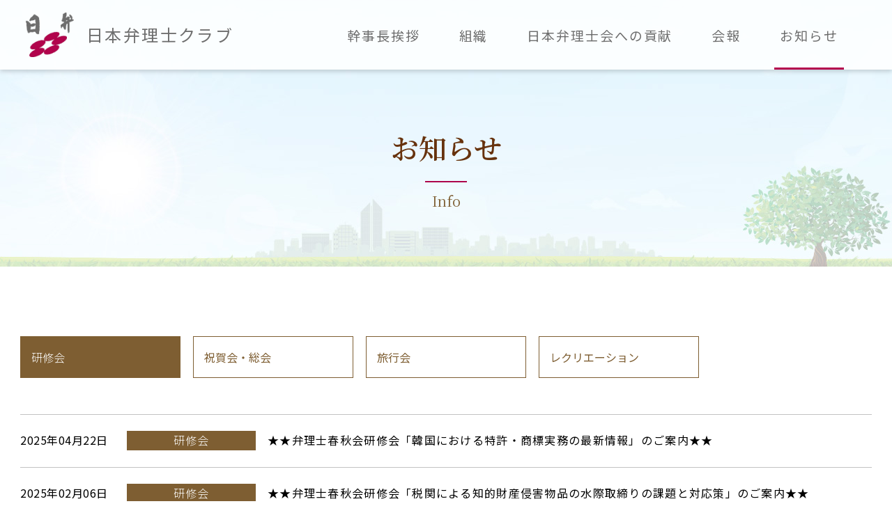

--- FILE ---
content_type: text/html; charset=UTF-8
request_url: https://nichiben.gr.jp/wp/category/%E7%A0%94%E4%BF%AE%E4%BC%9A/page/2/
body_size: 8216
content:
<!DOCTYPE html>
<html>
    <head>
        <meta charset="utf-8" />
        <meta name='robots' content='index, follow, max-image-preview:large, max-snippet:-1, max-video-preview:-1' />

	<!-- This site is optimized with the Yoast SEO plugin v19.6.1 - https://yoast.com/wordpress/plugins/seo/ -->
	<title>研修会 - お知らせ - 日本弁理士クラブ</title>
	<meta name="description" content="日本弁理士クラブ のお知らせからカテゴリ：研修会 をご案内いたします。" />
	<link rel="canonical" href="https://nichiben.gr.jp/wp/category/研修会/page/2/" />
	<link rel="prev" href="https://nichiben.gr.jp/wp/category/%e7%a0%94%e4%bf%ae%e4%bc%9a/" />
	<link rel="next" href="https://nichiben.gr.jp/wp/category/%e7%a0%94%e4%bf%ae%e4%bc%9a/page/3/" />
	<meta property="og:locale" content="ja_JP" />
	<meta property="og:type" content="article" />
	<meta property="og:title" content="研修会 - お知らせ - 日本弁理士クラブ" />
	<meta property="og:description" content="日本弁理士クラブ のお知らせからカテゴリ：研修会 をご案内いたします。" />
	<meta property="og:url" content="https://nichiben.gr.jp/wp/category/研修会/" />
	<meta property="og:site_name" content="日本弁理士クラブ" />
	<meta name="twitter:card" content="summary_large_image" />
	<script type="application/ld+json" class="yoast-schema-graph">{"@context":"https://schema.org","@graph":[{"@type":"CollectionPage","@id":"https://nichiben.gr.jp/wp/category/%e7%a0%94%e4%bf%ae%e4%bc%9a/","url":"https://nichiben.gr.jp/wp/category/%e7%a0%94%e4%bf%ae%e4%bc%9a/page/2/","name":"研修会 - お知らせ - 日本弁理士クラブ","isPartOf":{"@id":"https://nichiben.gr.jp/wp/#website"},"description":"日本弁理士クラブ のお知らせからカテゴリ：研修会 をご案内いたします。","breadcrumb":{"@id":"https://nichiben.gr.jp/wp/category/%e7%a0%94%e4%bf%ae%e4%bc%9a/page/2/#breadcrumb"},"inLanguage":"ja"},{"@type":"BreadcrumbList","@id":"https://nichiben.gr.jp/wp/category/%e7%a0%94%e4%bf%ae%e4%bc%9a/page/2/#breadcrumb","itemListElement":[{"@type":"ListItem","position":1,"name":"ホーム","item":"https://nichiben.gr.jp/wp/"},{"@type":"ListItem","position":2,"name":"研修会"}]},{"@type":"WebSite","@id":"https://nichiben.gr.jp/wp/#website","url":"https://nichiben.gr.jp/wp/","name":"日本弁理士クラブ","description":"日本弁理士クラブは、PA会・春秋会・南甲弁理士クラブ・無名会・稲門弁理士クラブの5会派で組織されています","potentialAction":[{"@type":"SearchAction","target":{"@type":"EntryPoint","urlTemplate":"https://nichiben.gr.jp/wp/?s={search_term_string}"},"query-input":"required name=search_term_string"}],"inLanguage":"ja"}]}</script>
	<!-- / Yoast SEO plugin. -->


<link rel="alternate" type="application/rss+xml" title="日本弁理士クラブ &raquo; 研修会 カテゴリーのフィード" href="https://nichiben.gr.jp/wp/category/%e7%a0%94%e4%bf%ae%e4%bc%9a/feed/" />
<script type="text/javascript">
/* <![CDATA[ */
window._wpemojiSettings = {"baseUrl":"https:\/\/s.w.org\/images\/core\/emoji\/14.0.0\/72x72\/","ext":".png","svgUrl":"https:\/\/s.w.org\/images\/core\/emoji\/14.0.0\/svg\/","svgExt":".svg","source":{"concatemoji":"https:\/\/nichiben.gr.jp\/wp\/wp-includes\/js\/wp-emoji-release.min.js?ver=6.4.7"}};
/*! This file is auto-generated */
!function(i,n){var o,s,e;function c(e){try{var t={supportTests:e,timestamp:(new Date).valueOf()};sessionStorage.setItem(o,JSON.stringify(t))}catch(e){}}function p(e,t,n){e.clearRect(0,0,e.canvas.width,e.canvas.height),e.fillText(t,0,0);var t=new Uint32Array(e.getImageData(0,0,e.canvas.width,e.canvas.height).data),r=(e.clearRect(0,0,e.canvas.width,e.canvas.height),e.fillText(n,0,0),new Uint32Array(e.getImageData(0,0,e.canvas.width,e.canvas.height).data));return t.every(function(e,t){return e===r[t]})}function u(e,t,n){switch(t){case"flag":return n(e,"\ud83c\udff3\ufe0f\u200d\u26a7\ufe0f","\ud83c\udff3\ufe0f\u200b\u26a7\ufe0f")?!1:!n(e,"\ud83c\uddfa\ud83c\uddf3","\ud83c\uddfa\u200b\ud83c\uddf3")&&!n(e,"\ud83c\udff4\udb40\udc67\udb40\udc62\udb40\udc65\udb40\udc6e\udb40\udc67\udb40\udc7f","\ud83c\udff4\u200b\udb40\udc67\u200b\udb40\udc62\u200b\udb40\udc65\u200b\udb40\udc6e\u200b\udb40\udc67\u200b\udb40\udc7f");case"emoji":return!n(e,"\ud83e\udef1\ud83c\udffb\u200d\ud83e\udef2\ud83c\udfff","\ud83e\udef1\ud83c\udffb\u200b\ud83e\udef2\ud83c\udfff")}return!1}function f(e,t,n){var r="undefined"!=typeof WorkerGlobalScope&&self instanceof WorkerGlobalScope?new OffscreenCanvas(300,150):i.createElement("canvas"),a=r.getContext("2d",{willReadFrequently:!0}),o=(a.textBaseline="top",a.font="600 32px Arial",{});return e.forEach(function(e){o[e]=t(a,e,n)}),o}function t(e){var t=i.createElement("script");t.src=e,t.defer=!0,i.head.appendChild(t)}"undefined"!=typeof Promise&&(o="wpEmojiSettingsSupports",s=["flag","emoji"],n.supports={everything:!0,everythingExceptFlag:!0},e=new Promise(function(e){i.addEventListener("DOMContentLoaded",e,{once:!0})}),new Promise(function(t){var n=function(){try{var e=JSON.parse(sessionStorage.getItem(o));if("object"==typeof e&&"number"==typeof e.timestamp&&(new Date).valueOf()<e.timestamp+604800&&"object"==typeof e.supportTests)return e.supportTests}catch(e){}return null}();if(!n){if("undefined"!=typeof Worker&&"undefined"!=typeof OffscreenCanvas&&"undefined"!=typeof URL&&URL.createObjectURL&&"undefined"!=typeof Blob)try{var e="postMessage("+f.toString()+"("+[JSON.stringify(s),u.toString(),p.toString()].join(",")+"));",r=new Blob([e],{type:"text/javascript"}),a=new Worker(URL.createObjectURL(r),{name:"wpTestEmojiSupports"});return void(a.onmessage=function(e){c(n=e.data),a.terminate(),t(n)})}catch(e){}c(n=f(s,u,p))}t(n)}).then(function(e){for(var t in e)n.supports[t]=e[t],n.supports.everything=n.supports.everything&&n.supports[t],"flag"!==t&&(n.supports.everythingExceptFlag=n.supports.everythingExceptFlag&&n.supports[t]);n.supports.everythingExceptFlag=n.supports.everythingExceptFlag&&!n.supports.flag,n.DOMReady=!1,n.readyCallback=function(){n.DOMReady=!0}}).then(function(){return e}).then(function(){var e;n.supports.everything||(n.readyCallback(),(e=n.source||{}).concatemoji?t(e.concatemoji):e.wpemoji&&e.twemoji&&(t(e.twemoji),t(e.wpemoji)))}))}((window,document),window._wpemojiSettings);
/* ]]> */
</script>
<style id='wp-emoji-styles-inline-css' type='text/css'>

	img.wp-smiley, img.emoji {
		display: inline !important;
		border: none !important;
		box-shadow: none !important;
		height: 1em !important;
		width: 1em !important;
		margin: 0 0.07em !important;
		vertical-align: -0.1em !important;
		background: none !important;
		padding: 0 !important;
	}
</style>
<link rel='stylesheet' id='wp-block-library-css' href='https://nichiben.gr.jp/wp/wp-includes/css/dist/block-library/style.min.css?ver=6.4.7' type='text/css' media='all' />
<style id='classic-theme-styles-inline-css' type='text/css'>
/*! This file is auto-generated */
.wp-block-button__link{color:#fff;background-color:#32373c;border-radius:9999px;box-shadow:none;text-decoration:none;padding:calc(.667em + 2px) calc(1.333em + 2px);font-size:1.125em}.wp-block-file__button{background:#32373c;color:#fff;text-decoration:none}
</style>
<style id='global-styles-inline-css' type='text/css'>
body{--wp--preset--color--black: #000;--wp--preset--color--cyan-bluish-gray: #abb8c3;--wp--preset--color--white: #ffffff;--wp--preset--color--pale-pink: #f78da7;--wp--preset--color--vivid-red: #cf2e2e;--wp--preset--color--luminous-vivid-orange: #ff6900;--wp--preset--color--luminous-vivid-amber: #fcb900;--wp--preset--color--light-green-cyan: #7bdcb5;--wp--preset--color--vivid-green-cyan: #00d084;--wp--preset--color--pale-cyan-blue: #8ed1fc;--wp--preset--color--vivid-cyan-blue: #0693e3;--wp--preset--color--vivid-purple: #9b51e0;--wp--preset--color--darkbrown: #67320d;--wp--preset--color--lightbrown: #7e5e32;--wp--preset--color--red: #ad044b;--wp--preset--color--gray: #808080;--wp--preset--gradient--vivid-cyan-blue-to-vivid-purple: linear-gradient(135deg,rgba(6,147,227,1) 0%,rgb(155,81,224) 100%);--wp--preset--gradient--light-green-cyan-to-vivid-green-cyan: linear-gradient(135deg,rgb(122,220,180) 0%,rgb(0,208,130) 100%);--wp--preset--gradient--luminous-vivid-amber-to-luminous-vivid-orange: linear-gradient(135deg,rgba(252,185,0,1) 0%,rgba(255,105,0,1) 100%);--wp--preset--gradient--luminous-vivid-orange-to-vivid-red: linear-gradient(135deg,rgba(255,105,0,1) 0%,rgb(207,46,46) 100%);--wp--preset--gradient--very-light-gray-to-cyan-bluish-gray: linear-gradient(135deg,rgb(238,238,238) 0%,rgb(169,184,195) 100%);--wp--preset--gradient--cool-to-warm-spectrum: linear-gradient(135deg,rgb(74,234,220) 0%,rgb(151,120,209) 20%,rgb(207,42,186) 40%,rgb(238,44,130) 60%,rgb(251,105,98) 80%,rgb(254,248,76) 100%);--wp--preset--gradient--blush-light-purple: linear-gradient(135deg,rgb(255,206,236) 0%,rgb(152,150,240) 100%);--wp--preset--gradient--blush-bordeaux: linear-gradient(135deg,rgb(254,205,165) 0%,rgb(254,45,45) 50%,rgb(107,0,62) 100%);--wp--preset--gradient--luminous-dusk: linear-gradient(135deg,rgb(255,203,112) 0%,rgb(199,81,192) 50%,rgb(65,88,208) 100%);--wp--preset--gradient--pale-ocean: linear-gradient(135deg,rgb(255,245,203) 0%,rgb(182,227,212) 50%,rgb(51,167,181) 100%);--wp--preset--gradient--electric-grass: linear-gradient(135deg,rgb(202,248,128) 0%,rgb(113,206,126) 100%);--wp--preset--gradient--midnight: linear-gradient(135deg,rgb(2,3,129) 0%,rgb(40,116,252) 100%);--wp--preset--font-size--small: 13px;--wp--preset--font-size--medium: 20px;--wp--preset--font-size--large: 36px;--wp--preset--font-size--x-large: 42px;--wp--preset--spacing--20: 0.44rem;--wp--preset--spacing--30: 0.67rem;--wp--preset--spacing--40: 1rem;--wp--preset--spacing--50: 1.5rem;--wp--preset--spacing--60: 2.25rem;--wp--preset--spacing--70: 3.38rem;--wp--preset--spacing--80: 5.06rem;--wp--preset--shadow--natural: 6px 6px 9px rgba(0, 0, 0, 0.2);--wp--preset--shadow--deep: 12px 12px 50px rgba(0, 0, 0, 0.4);--wp--preset--shadow--sharp: 6px 6px 0px rgba(0, 0, 0, 0.2);--wp--preset--shadow--outlined: 6px 6px 0px -3px rgba(255, 255, 255, 1), 6px 6px rgba(0, 0, 0, 1);--wp--preset--shadow--crisp: 6px 6px 0px rgba(0, 0, 0, 1);}:where(.is-layout-flex){gap: 0.5em;}:where(.is-layout-grid){gap: 0.5em;}body .is-layout-flow > .alignleft{float: left;margin-inline-start: 0;margin-inline-end: 2em;}body .is-layout-flow > .alignright{float: right;margin-inline-start: 2em;margin-inline-end: 0;}body .is-layout-flow > .aligncenter{margin-left: auto !important;margin-right: auto !important;}body .is-layout-constrained > .alignleft{float: left;margin-inline-start: 0;margin-inline-end: 2em;}body .is-layout-constrained > .alignright{float: right;margin-inline-start: 2em;margin-inline-end: 0;}body .is-layout-constrained > .aligncenter{margin-left: auto !important;margin-right: auto !important;}body .is-layout-constrained > :where(:not(.alignleft):not(.alignright):not(.alignfull)){max-width: var(--wp--style--global--content-size);margin-left: auto !important;margin-right: auto !important;}body .is-layout-constrained > .alignwide{max-width: var(--wp--style--global--wide-size);}body .is-layout-flex{display: flex;}body .is-layout-flex{flex-wrap: wrap;align-items: center;}body .is-layout-flex > *{margin: 0;}body .is-layout-grid{display: grid;}body .is-layout-grid > *{margin: 0;}:where(.wp-block-columns.is-layout-flex){gap: 2em;}:where(.wp-block-columns.is-layout-grid){gap: 2em;}:where(.wp-block-post-template.is-layout-flex){gap: 1.25em;}:where(.wp-block-post-template.is-layout-grid){gap: 1.25em;}.has-black-color{color: var(--wp--preset--color--black) !important;}.has-cyan-bluish-gray-color{color: var(--wp--preset--color--cyan-bluish-gray) !important;}.has-white-color{color: var(--wp--preset--color--white) !important;}.has-pale-pink-color{color: var(--wp--preset--color--pale-pink) !important;}.has-vivid-red-color{color: var(--wp--preset--color--vivid-red) !important;}.has-luminous-vivid-orange-color{color: var(--wp--preset--color--luminous-vivid-orange) !important;}.has-luminous-vivid-amber-color{color: var(--wp--preset--color--luminous-vivid-amber) !important;}.has-light-green-cyan-color{color: var(--wp--preset--color--light-green-cyan) !important;}.has-vivid-green-cyan-color{color: var(--wp--preset--color--vivid-green-cyan) !important;}.has-pale-cyan-blue-color{color: var(--wp--preset--color--pale-cyan-blue) !important;}.has-vivid-cyan-blue-color{color: var(--wp--preset--color--vivid-cyan-blue) !important;}.has-vivid-purple-color{color: var(--wp--preset--color--vivid-purple) !important;}.has-black-background-color{background-color: var(--wp--preset--color--black) !important;}.has-cyan-bluish-gray-background-color{background-color: var(--wp--preset--color--cyan-bluish-gray) !important;}.has-white-background-color{background-color: var(--wp--preset--color--white) !important;}.has-pale-pink-background-color{background-color: var(--wp--preset--color--pale-pink) !important;}.has-vivid-red-background-color{background-color: var(--wp--preset--color--vivid-red) !important;}.has-luminous-vivid-orange-background-color{background-color: var(--wp--preset--color--luminous-vivid-orange) !important;}.has-luminous-vivid-amber-background-color{background-color: var(--wp--preset--color--luminous-vivid-amber) !important;}.has-light-green-cyan-background-color{background-color: var(--wp--preset--color--light-green-cyan) !important;}.has-vivid-green-cyan-background-color{background-color: var(--wp--preset--color--vivid-green-cyan) !important;}.has-pale-cyan-blue-background-color{background-color: var(--wp--preset--color--pale-cyan-blue) !important;}.has-vivid-cyan-blue-background-color{background-color: var(--wp--preset--color--vivid-cyan-blue) !important;}.has-vivid-purple-background-color{background-color: var(--wp--preset--color--vivid-purple) !important;}.has-black-border-color{border-color: var(--wp--preset--color--black) !important;}.has-cyan-bluish-gray-border-color{border-color: var(--wp--preset--color--cyan-bluish-gray) !important;}.has-white-border-color{border-color: var(--wp--preset--color--white) !important;}.has-pale-pink-border-color{border-color: var(--wp--preset--color--pale-pink) !important;}.has-vivid-red-border-color{border-color: var(--wp--preset--color--vivid-red) !important;}.has-luminous-vivid-orange-border-color{border-color: var(--wp--preset--color--luminous-vivid-orange) !important;}.has-luminous-vivid-amber-border-color{border-color: var(--wp--preset--color--luminous-vivid-amber) !important;}.has-light-green-cyan-border-color{border-color: var(--wp--preset--color--light-green-cyan) !important;}.has-vivid-green-cyan-border-color{border-color: var(--wp--preset--color--vivid-green-cyan) !important;}.has-pale-cyan-blue-border-color{border-color: var(--wp--preset--color--pale-cyan-blue) !important;}.has-vivid-cyan-blue-border-color{border-color: var(--wp--preset--color--vivid-cyan-blue) !important;}.has-vivid-purple-border-color{border-color: var(--wp--preset--color--vivid-purple) !important;}.has-vivid-cyan-blue-to-vivid-purple-gradient-background{background: var(--wp--preset--gradient--vivid-cyan-blue-to-vivid-purple) !important;}.has-light-green-cyan-to-vivid-green-cyan-gradient-background{background: var(--wp--preset--gradient--light-green-cyan-to-vivid-green-cyan) !important;}.has-luminous-vivid-amber-to-luminous-vivid-orange-gradient-background{background: var(--wp--preset--gradient--luminous-vivid-amber-to-luminous-vivid-orange) !important;}.has-luminous-vivid-orange-to-vivid-red-gradient-background{background: var(--wp--preset--gradient--luminous-vivid-orange-to-vivid-red) !important;}.has-very-light-gray-to-cyan-bluish-gray-gradient-background{background: var(--wp--preset--gradient--very-light-gray-to-cyan-bluish-gray) !important;}.has-cool-to-warm-spectrum-gradient-background{background: var(--wp--preset--gradient--cool-to-warm-spectrum) !important;}.has-blush-light-purple-gradient-background{background: var(--wp--preset--gradient--blush-light-purple) !important;}.has-blush-bordeaux-gradient-background{background: var(--wp--preset--gradient--blush-bordeaux) !important;}.has-luminous-dusk-gradient-background{background: var(--wp--preset--gradient--luminous-dusk) !important;}.has-pale-ocean-gradient-background{background: var(--wp--preset--gradient--pale-ocean) !important;}.has-electric-grass-gradient-background{background: var(--wp--preset--gradient--electric-grass) !important;}.has-midnight-gradient-background{background: var(--wp--preset--gradient--midnight) !important;}.has-small-font-size{font-size: var(--wp--preset--font-size--small) !important;}.has-medium-font-size{font-size: var(--wp--preset--font-size--medium) !important;}.has-large-font-size{font-size: var(--wp--preset--font-size--large) !important;}.has-x-large-font-size{font-size: var(--wp--preset--font-size--x-large) !important;}
.wp-block-navigation a:where(:not(.wp-element-button)){color: inherit;}
:where(.wp-block-post-template.is-layout-flex){gap: 1.25em;}:where(.wp-block-post-template.is-layout-grid){gap: 1.25em;}
:where(.wp-block-columns.is-layout-flex){gap: 2em;}:where(.wp-block-columns.is-layout-grid){gap: 2em;}
.wp-block-pullquote{font-size: 1.5em;line-height: 1.6;}
</style>
<link rel='stylesheet' id='wp-pagenavi-css' href='https://nichiben.gr.jp/wp/wp-content/plugins/wp-pagenavi/pagenavi-css.css?ver=2.70' type='text/css' media='all' />
<link rel="https://api.w.org/" href="https://nichiben.gr.jp/wp/wp-json/" /><link rel="alternate" type="application/json" href="https://nichiben.gr.jp/wp/wp-json/wp/v2/categories/6" /><link rel="EditURI" type="application/rsd+xml" title="RSD" href="https://nichiben.gr.jp/wp/xmlrpc.php?rsd" />
<meta name="generator" content="WordPress 6.4.7" />
<link rel="icon" href="https://nichiben.gr.jp/wp/wp-content/uploads/2019/05/nb_logo01-150x150.jpg" sizes="32x32" />
<link rel="icon" href="https://nichiben.gr.jp/wp/wp-content/uploads/2019/05/nb_logo01.jpg" sizes="192x192" />
<link rel="apple-touch-icon" href="https://nichiben.gr.jp/wp/wp-content/uploads/2019/05/nb_logo01.jpg" />
<meta name="msapplication-TileImage" content="https://nichiben.gr.jp/wp/wp-content/uploads/2019/05/nb_logo01.jpg" />
        
        <script src="https://nichiben.gr.jp/wp/wp-content/themes/nichiben/js/jquery3.5.1.min.js"></script>
        <script src="https://nichiben.gr.jp/wp/wp-content/themes/nichiben/js/jquery.easing.1.3.js"></script>
        <script src="https://nichiben.gr.jp/wp/wp-content/themes/nichiben/js/js_script.js"></script>
        <script src="https://nichiben.gr.jp/wp/wp-content/themes/nichiben/js/viewport.js"></script>
        <script src="https://nichiben.gr.jp/wp/wp-content/themes/nichiben/js/accordion.js"></script>
        
        <link href="https://nichiben.gr.jp/wp/wp-content/themes/nichiben/css/style.css" rel="stylesheet" type="text/css" />
        <link rel="preconnect" href="https://fonts.googleapis.com" />
        <link rel="preconnect" href="https://fonts.gstatic.com" crossorigin />
        <link
        href="https://fonts.googleapis.com/css2?family=Noto+Sans+JP:wght@300;400;500;700&family=Noto+Serif+JP:wght@400;600&display=swap"
        rel="stylesheet"
        />
        <!-- Google tag (gtag.js) -->
        <script async src="https://www.googletagmanager.com/gtag/js?id=G-BM1DP4NVLQ"></script>
        <script>
            window.dataLayer = window.dataLayer || [];
            function gtag(){dataLayer.push(arguments);}
            gtag('js', new Date());
            
            gtag('config', 'G-BM1DP4NVLQ');
        </script>
    </head>

<body>
    <div id="page_top" class="wrapper_all_body">
        <header>
                            <div id="" class="header_wrapper">
                                    
                <div id="header" class="top_header">
                        <p id="title_logo">                                <a href="https://nichiben.gr.jp/wp/"
                                    ><img src="https://nichiben.gr.jp/wp/wp-content/themes/nichiben/img/common/logo.png" alt="日本弁理士クラブ" /><span
                            >日本弁理士クラブ</span
                        ></a
                        >
                        </p>                    
                    <input
                    id="menu-checkbox"
                    type="checkbox"
                    name="check"
                    value="off"
                    />
                    <label id="menu-btn" class="icon-humberger-btn" for="menu-checkbox"
                        ><span class="navi-icon"></span><span class="navi-x-icon"></span
                        ><span></span
                    ></label>
                    <div class="main_nav">
                        <div class="nav_inner">
                            <nav>
                                <ul class="global_menu">
                                        
                                                                                 
                                        
                                        
                                        <li class="">
                                        <a href="https://nichiben.gr.jp/wp/message/%e4%bb%a4%e5%92%8c%ef%bc%97%e5%b9%b4%e5%ba%a6-%e5%b9%b9%e4%ba%8b%e9%95%b7%e6%8c%a8%e6%8b%b6/">幹事長挨拶</a>
                                        </li>
                                                                                
                                                                                                                        <li class="">
                                        <a href="https://nichiben.gr.jp/wp/organization/%e4%bb%a4%e5%92%8c%ef%bc%97%e5%b9%b4%e5%ba%a6%e7%b5%84%e7%b9%94/">組織</a>
                                        </li>
                                                                                <li class="">
                                        <a href="https://nichiben.gr.jp/wp/contribution/">日本弁理士会への貢献</a></li>
                                        
                                        <li class="">
                                        <a href="https://nichiben.gr.jp/wp/bulletin/">会報</a></li>
                                        
                                        <li class="current_page"><a href="https://nichiben.gr.jp/wp/info/">お知らせ</a></li>
                                </ul>
                            </nav>
                        </div>
                        <!--.nav_inner-->
                    </div>
                    <!--.main_nav-->
                </div>
                <!--.header-->
            </div>
            <!--header_wrapper-->
        </header>




<main>
<div class="body_wrapper lower_body_wrapper_firstview">
	<div class="container container_lower_first">
		<article>
			<h1 title="Info">お知らせ</h1>
		</article>
	</div>
</div>

<div class="body_wrapper">
	<div class="container container_info_top">

<nav class="cat_nav">
<ul>
<li class="current-cat"><a href="https://nichiben.gr.jp/wp/category/%e7%a0%94%e4%bf%ae%e4%bc%9a/"><span>研修会</span></a></li><li class=""><a href="https://nichiben.gr.jp/wp/category/%e7%a5%9d%e8%b3%80%e4%bc%9a%e3%83%bb%e7%b7%8f%e4%bc%9a/"><span>祝賀会・総会</span></a></li><li class=""><a href="https://nichiben.gr.jp/wp/category/%e6%97%85%e8%a1%8c%e4%bc%9a/"><span>旅行会</span></a></li><li class=""><a href="https://nichiben.gr.jp/wp/category/%e3%83%ac%e3%82%af%e3%83%aa%e3%82%a8%e3%83%bc%e3%82%b7%e3%83%a7%e3%83%b3/"><span>レクリエーション</span></a></li>			</ul>
		</nav>
		
		
		<article>
			<div class="info_list">
												
				
				<dl class="flex_box">
					<dt>2025年04月22日						<span class="category">研修会</span> 					</dt>
					<dd class="title"><a href="https://nichiben.gr.jp/wp/2025/04/22/%e2%98%85%e2%98%85%e5%bc%81%e7%90%86%e5%a3%ab%e6%98%a5%e7%a7%8b%e4%bc%9a%e7%a0%94%e4%bf%ae%e4%bc%9a%e3%80%8c%e9%9f%93%e5%9b%bd%e3%81%ab%e3%81%8a%e3%81%91%e3%82%8b%e7%89%b9%e8%a8%b1%e3%83%bb%e5%95%86/">★★弁理士春秋会研修会「韓国における特許・商標実務の最新情報」のご案内★★</a></dd>
				</dl>
				
								
				
				<dl class="flex_box">
					<dt>2025年02月06日						<span class="category">研修会</span> 					</dt>
					<dd class="title"><a href="https://nichiben.gr.jp/wp/2025/02/06/%e5%bc%81%e7%90%86%e5%a3%ab%e6%98%a5%e7%a7%8b%e4%bc%9a%e7%a0%94%e4%bf%ae%e4%bc%9a%e7%a8%8e%e9%96%a2%e3%81%ab%e3%82%88%e3%82%8b%e7%9f%a5%e7%9a%84%e8%b2%a1%e7%94%a3%e4%be%b5%e5%ae%b3%e7%89%a9%e5%93%81/">★★弁理士春秋会研修会「税関による知的財産侵害物品の水際取締りの課題と対応策」のご案内★★</a></dd>
				</dl>
				
								
				
				<dl class="flex_box">
					<dt>2025年01月15日						<span class="category">研修会</span> 					</dt>
					<dd class="title"><a href="https://nichiben.gr.jp/wp/2025/01/15/2025%e5%b9%b41%e6%9c%8822%e6%97%a5%e6%b0%b4-pa%e4%bc%9a%e3%82%aa%e3%83%b3%e3%83%a9%e3%82%a4%e3%83%b3%e7%a0%94%e4%bf%ae%ef%bc%88%e4%b8%80%e8%88%ac%e7%a0%94%e4%bf%ae%e7%ac%ac3%e5%9b%9e%ef%bc%89/">2025年1月22日(水) PA会オンライン研修（一般研修第3回）「記載要件」</a></dd>
				</dl>
				
								
				
				<dl class="flex_box">
					<dt>2024年11月25日						<span class="category">研修会</span> 					</dt>
					<dd class="title"><a href="https://nichiben.gr.jp/wp/2024/11/25/%ef%bd%90%ef%bd%81%e4%bc%9a%e7%a0%94%e4%bf%ae-%e3%83%90%e3%82%a4%e3%82%aa%e7%99%ba%e6%98%8eai-%e5%88%a9%e7%94%a8%e7%99%ba%e6%98%8e%e3%81%ae%e7%99%ba%e6%98%8e%e8%80%85%e8%aa%8d%e5%ae%9a/">ＰＡ会研修 「バイオ発明・AI 利用発明の発明者認定」</a></dd>
				</dl>
				
								
				
				<dl class="flex_box">
					<dt>2024年11月11日						<span class="category">研修会</span> 					</dt>
					<dd class="title"><a href="https://nichiben.gr.jp/wp/2024/11/11/pa%e4%bc%9a%e5%95%86%e6%a8%99%e7%a0%94%e4%bf%ae/">ＰＡ会研修 「ビジネスと商標」</a></dd>
				</dl>
				
								
				
				<dl class="flex_box">
					<dt>2024年09月20日						<span class="category">研修会</span> 					</dt>
					<dd class="title"><a href="https://nichiben.gr.jp/wp/2024/09/20/%e5%bc%81%e7%90%86%e5%a3%ab%e6%98%a5%e7%a7%8b%e4%bc%9a%e7%a0%94%e4%bf%ae%e4%bc%9a%e3%81%ae%e3%81%94%e6%a1%88%e5%86%85%e8%a3%81%e5%88%a4%e4%be%8b%e3%81%8b%e3%82%89%e8%a6%8b%e3%82%8b%e4%b8%ad%e5%9b%bd/">★★弁理士春秋会研修会のご案内★★「裁判例から見る中国知的財産権利行使の実態と留意点」</a></dd>
				</dl>
				
								
				
				<dl class="flex_box">
					<dt>2024年08月19日						<span class="category">研修会</span> 					</dt>
					<dd class="title"><a href="https://nichiben.gr.jp/wp/2024/08/19/%e9%96%8b%e5%82%ac%e6%a1%88%e5%86%85-%e6%97%a5%e6%9c%ac%e5%bc%81%e7%90%86%e5%a3%ab%e3%82%af%e3%83%a9%e3%83%96-%e6%96%b0%e3%81%97%e3%81%84%e6%84%8f%e5%8c%a0%e3%82%92%e5%87%ba%e9%a1%98%e3%81%99%e3%82%8b/">開催案内　日本弁理士クラブ 「新しい意匠」を出願する際の留意点</a></dd>
				</dl>
				
								
				
				<dl class="flex_box">
					<dt>2024年08月19日						<span class="category">研修会</span> 					</dt>
					<dd class="title"><a href="https://nichiben.gr.jp/wp/2024/08/19/%e6%97%a5%e6%9c%ac%e5%bc%81%e7%90%86%e5%a3%ab%e3%82%af%e3%83%a9%e3%83%96%e7%89%b9%e5%ae%9a%e4%be%b5%e5%ae%b3%e8%a8%b4%e8%a8%9f%e4%bb%a3%e7%90%86%e6%a5%ad%e5%8b%99%e8%a9%a6%e9%a8%93%e5%af%be%e7%ad%96-9/">日本弁理士クラブ特定侵害訴訟代理業務試験対策講座のご案内</a></dd>
				</dl>
				
								
				
				<dl class="flex_box">
					<dt>2024年08月06日						<span class="category">研修会</span> 					</dt>
					<dd class="title"><a href="https://nichiben.gr.jp/wp/2024/08/06/%e5%8d%97%e7%94%b2%e5%bc%81%e7%90%86%e5%a3%ab%e3%82%af%e3%83%a9%e3%83%96%e4%b8%bb%e5%82%ac-%e7%9f%a5%e7%9a%84%e8%b2%a1%e7%94%a3%e5%ae%9f%e5%8b%99%e7%a0%94%e4%bf%ae%e4%bc%9a%e3%81%ae%e3%81%94-2/">南甲弁理士クラブ主催 知的財産実務研修会のご案内</a></dd>
				</dl>
				
												
			</div>
		</article>
		
		
		<nav>
			<div class='wp-pagenavi' role='navigation'>
<span class='pages'>2 / 30</span><a class="previouspostslink" rel="prev" aria-label="前のページ" href="https://nichiben.gr.jp/wp/category/%E7%A0%94%E4%BF%AE%E4%BC%9A/">«</a><a class="page smaller" title="ページ 1" href="https://nichiben.gr.jp/wp/category/%E7%A0%94%E4%BF%AE%E4%BC%9A/">1</a><span aria-current='page' class='current'>2</span><a class="page larger" title="ページ 3" href="https://nichiben.gr.jp/wp/category/%E7%A0%94%E4%BF%AE%E4%BC%9A/page/3/">3</a><span class='extend'>...</span><a class="larger page" title="ページ 10" href="https://nichiben.gr.jp/wp/category/%E7%A0%94%E4%BF%AE%E4%BC%9A/page/10/">10</a><span class='extend'>...</span><a class="nextpostslink" rel="next" aria-label="次のページ" href="https://nichiben.gr.jp/wp/category/%E7%A0%94%E4%BF%AE%E4%BC%9A/page/3/">»</a>
</div>		</nav>
		
		
		
		
	</div>
</div>




<div class="top_body_wrapper">
	<div class="container container_breadcrumb">
		<p><a href="https://nichiben.gr.jp/wp/">Top</a>　&gt;　<a href="https://nichiben.gr.jp/wp/info/">お知らせ</a>　&gt;　研修会</p>
		
	</div>
</div>

</main>





<footer>
    <div id="footer_wrapper">
        <div id="footer_set">
            <div class="ft-nav">
                <nav>
                    <ul>
                                                 
                        
                        
                        <li class="">
                        <a href="https://nichiben.gr.jp/wp/message/%e4%bb%a4%e5%92%8c%ef%bc%97%e5%b9%b4%e5%ba%a6-%e5%b9%b9%e4%ba%8b%e9%95%b7%e6%8c%a8%e6%8b%b6/">幹事長挨拶</a>
                        </li>
                                                
                                                                        <li class="">
                        <a href="https://nichiben.gr.jp/wp/organization/%e4%bb%a4%e5%92%8c%ef%bc%97%e5%b9%b4%e5%ba%a6%e7%b5%84%e7%b9%94/">組織</a>
                        </li>
                                                <li class="">
                        <a href="https://nichiben.gr.jp/wp/contribution/">日本弁理士会への貢献</a></li>
                        
                        <li class="">
                        <a href="https://nichiben.gr.jp/wp/bulletin/">会報</a></li>
                        
                        <li class=""><a href="https://nichiben.gr.jp/wp/info/">お知らせ</a></li>
                    </ul>
                </nav>
            </div>
        </div>
        
        <div id="footer_set2">
            <div class="ft-com">
                <p class="ft-logo">
                    <a href="https://nichiben.gr.jp/wp/"
                        ><img src="https://nichiben.gr.jp/wp/wp-content/themes/nichiben/img/common/logo-w.png" alt="日本弁理士クラブ"
                    /></a>
                </p>
                <p class="ft-comname"><a href="https://nichiben.gr.jp/wp/">日本弁理士クラブ</a></p>
            </div>
            <p class="ft-comment">
                日本弁理士クラブは、<br
                class="sp_br"
                />下記の5会派で組織されています
            </p>
            <nav class="ft-5">
                <ul>
                    <li><a href="https://www.pa-kai.net/">PA会</a></li>
                    <li><a href="http://www.shunju.gr.jp/">春秋会</a></li>
                    <li><a href="https://www.nankoh.gr.jp/">南甲弁理士クラブ</a></li>
                    <li><a href="https://www.mumeikai.com/">無名会</a></li>
                    <li><a href="https://www.tomon-benrishi.com/">稲門弁理士クラブ</a></li>
                </ul>
            </nav>
            
            <p class="copyright">
                &copy; 日本弁理士クラブ All Rights Reserved.
            </p>
        </div>
    </div>
</footer>
</div>
</body>
</html>

--- FILE ---
content_type: text/css
request_url: https://nichiben.gr.jp/wp/wp-content/themes/nichiben/css/style.css
body_size: 12277
content:
@charset "UTF-8";
/* Scss Document */
/*=============================
  		全体に指定
  =============================*/
/*リセット*/
article,
aside,
canvas,
details,
figcaption,
figure,
footer,
header,
hgroup,
menu,
nav,
section,
summary {
  display: block;
}

* {
  margin: 0;
  padding: 0;
  font-size: 14px;
  line-height: 1;
}

@media screen and (min-width: 1000px) {
  * {
    font-size: 16px;
  }
}

img {
  vertical-align: bottom;
}

a img {
  border: 0px;
}

a {
  text-decoration: none;
  color: #000;
}

@media screen and (min-width: 1000px) {
  a {
    -webkit-transition: all 0.2s ease-in-out;
    transition: all 0.2s ease-in-out;
  }
}

a:hover {
  text-decoration: none;
  color: #000;
}

a img {
  -webkit-transition: all 0.2s ease-in-out;
  transition: all 0.2s ease-in-out;
}

a:visited {
  color: #000;
}

a:link {
  color: #000;
}

a:active {
  color: #000;
}

table {
  border-collapse: collapse;
  border: none;
  border-spacing: 0;
}

table th,
table td {
  vertical-align: middle;
  font-weight: normal;
  text-align: left;
}

.clear_b {
  clear: both;
}

/*=============================
スマホのみ,PCのみに指定
=============================*/
.sp_none {
  display: none;
}

@media screen and (min-width: 1000px) {
  .sp_none {
    display: block;
  }
}

@media screen and (min-width: 1000px) {
  br.sp_br {
    display: none;
  }
}

br.pc_br {
  display: none;
}

@media screen and (min-width: 1000px) {
  br.pc_br {
    display: block;
  }
}

/*--------------------------*/
html {
  height: 100%;
}

body {
  font-family: "Noto Sans JP", sans-serif;
  font-weight: 400;
  width: 100%;
  height: 100%;
  margin: 0;
  padding: 0;
  background: #fff;
  color: #000;
  -webkit-text-size-adjust: 100%;
}

body a,
body a span {
  font-family: "Noto Sans JP", sans-serif;
}

button,
input,
select,
textarea {
  font-family: "Noto Sans JP", sans-serif;
}

.wrapper_all_body {
  position: relative;
  min-height: 100%;
  overflow: hidden;
}

/*=============================
		ヘッダーに指定
=============================*/
.header_wrapper {
  position: fixed;
  top: 0;
  width: 100%;
  height: 65px;
  background-color: white;
  -webkit-box-shadow: 0px 3px 6px #00000029;
          box-shadow: 0px 3px 6px #00000029;
  z-index: 9999;
}

@media screen and (min-width: 1000px) {
  .header_wrapper {
    height: 100px;
    background-color: rgba(255, 255, 255, 0.85);
  }
}

@media screen and (min-width: 1000px) {
  .top_header_wrapper {
    background-color: transparent;
    -webkit-box-shadow: none;
            box-shadow: none;
  }
}

@media screen and (min-width: 1000px) {
  .header_fadein {
    background-color: rgba(255, 255, 255, 0.85);
    -webkit-box-shadow: 0px 3px 6px #00000029;
            box-shadow: 0px 3px 6px #00000029;
    -webkit-transition: all 0.5s ease-out;
    transition: all 0.5s ease-out;
  }
}

@media screen and (min-width: 1000px) {
  .header_fadeout {
    background-color: transparent;
    -webkit-box-shadow: none;
            box-shadow: none;
    -webkit-transition: all 0.5s ease-out;
    transition: all 0.5s ease-out;
  }
}

#header {
  display: -webkit-box;
  display: -ms-flexbox;
  display: flex;
  -webkit-box-pack: justify;
      -ms-flex-pack: justify;
          justify-content: space-between;
  -webkit-box-align: center;
      -ms-flex-align: center;
          align-items: center;
  -ms-flex-wrap: wrap;
      flex-wrap: wrap;
}

@media screen and (min-width: 1000px) {
  #header {
    height: 100px;
  }
}

/*--*/
#title_logo a {
  display: -webkit-box;
  display: -ms-flexbox;
  display: flex;
  -webkit-box-align: center;
      -ms-flex-align: center;
          align-items: center;
  -ms-flex-wrap: wrap;
      flex-wrap: wrap;
}

@media screen and (min-width: 1000px) {
  #title_logo a {
    padding-left: 0px;
  }
}

@media screen and (min-width: 1200px) {
  #title_logo a {
    padding-left: 18px;
  }
}

@media screen and (min-width: 1000px) {
  #title_logo a:hover {
    opacity: 0.7;
  }
}

#title_logo img {
  margin-left: 19px;
  width: 47px;
  height: auto;
  vertical-align: middle;
}

@media screen and (min-width: 1000px) {
  #title_logo img {
    width: 69px;
  }
}

#title_logo a span {
  display: block;
  font-size: 14px;
  font-weight: 400;
  letter-spacing: 1.4px;
  color: #6e6e6e;
  padding: 0px 0 0 20px;
}

@media screen and (min-width: 1000px) {
  #title_logo a span {
    font-size: 24px;
    letter-spacing: 2.4px;
    padding: 0px 0 0 18px;
  }
}

@media screen and (min-width: 1000px) {
  .top_header_wrapper #title_logo a span {
    color: #fff;
  }
}

@media screen and (min-width: 1000px) {
  .header_fadein #title_logo a span {
    color: #6e6e6e;
    -webkit-transition: all 0.5s ease-out;
    transition: all 0.5s ease-out;
  }
}

@media screen and (min-width: 1000px) {
  .header_fadeout #title_logo a span {
    color: #fff;
    -webkit-transition: all 0.5s ease-out;
    transition: all 0.5s ease-out;
  }
}

#header #menu-checkbox,
#header .menu_btn_bg {
  display: none;
}

/*--------*/
#menu-btn {
  display: block;
  position: relative;
  z-index: 10000;
  width: 65px;
  height: 65px;
  border: 0;
  background: transparent;
  cursor: pointer;
  -webkit-tap-highlight-color: rgba(0, 0, 0, 0);
}

@media screen and (min-width: 1000px) {
  #menu-btn {
    display: none;
  }
}

#menu-btn span {
  -webkit-box-sizing: border-box;
          box-sizing: border-box;
  display: inline-block;
  -webkit-transition: all 0.2s ease;
  transition: all 0.2s ease;
  position: absolute;
  right: 20px;
  width: 45px;
  height: 3px;
  background-color: #707070;
}

#menu-btn span:nth-of-type(1) {
  top: 20px;
}

#menu-btn span:nth-of-type(2) {
  top: 31px;
}

#menu-btn span:nth-of-type(3) {
  top: 42px;
}

/*------*/
#header div.main_nav {
  overflow: hidden;
  position: fixed;
  top: 65px;
  left: 0;
  width: 100%;
  height: 0;
  background: rgba(255, 255, 255, 0.845) 0% 0% no-repeat padding-box;
  opacity: 0;
  -webkit-transition: all 0.5s ease-in-out 0s;
  transition: all 0.5s ease-in-out 0s;
}

@media screen and (min-width: 1000px) {
  #header div.main_nav {
    position: relative;
    top: 0;
    width: 665px;
    height: auto;
    background: transparent;
    opacity: 1;
  }
}

@media screen and (min-width: 1200px) {
  #header div.main_nav {
    width: 810px;
  }
}

input#menu-checkbox:checked ~ div.main_nav {
  height: 100%;
  opacity: 1;
}

input#menu-checkbox:checked ~ #menu-btn span:nth-of-type(1) {
  top: 10px;
  -webkit-transform: translateY(20px) rotate(-45deg);
          transform: translateY(20px) rotate(-45deg);
}

input#menu-checkbox:checked ~ #menu-btn span:nth-of-type(2) {
  display: none;
}

input#menu-checkbox:checked ~ #menu-btn span:nth-of-type(3) {
  top: 50px;
  -webkit-transform: translateY(-20px) rotate(45deg);
          transform: translateY(-20px) rotate(45deg);
}

div.nav_inner {
  overflow-y: auto;
  -webkit-overflow-scrolling: touch;
  height: calc(100% - 60px);
}

/*------*/
ul.global_menu {
  list-style: none;
  margin-bottom: 20px;
  padding-left: 12px;
  padding-right: 12px;
  padding-bottom: 12px;
  background-color: #fff;
  border-top: 1px solid #dbdbdb;
}

@media screen and (min-width: 1000px) {
  ul.global_menu {
    display: -webkit-box;
    display: -ms-flexbox;
    display: flex;
    -webkit-box-pack: right;
        -ms-flex-pack: right;
            justify-content: right;
    -webkit-box-align: center;
        -ms-flex-align: center;
            align-items: center;
    -ms-flex-wrap: wrap;
        flex-wrap: wrap;
    margin-bottom: 0px;
    margin-right: 0px;
    padding: 0;
    height: 100px;
    background-color: transparent;
    border: none;
  }
}

@media screen and (min-width: 1200px) {
  ul.global_menu {
    margin-right: 20px;
  }
}

ul.global_menu > li:first-of-type ul {
  list-style: none;
}

ul.global_menu > li:first-of-type ul > li br {
  display: none;
}

ul.global_menu li a {
  position: relative;
  display: block;
  -webkit-box-sizing: border-box;
          box-sizing: border-box;
  font-size: 16px;
  font-weight: 400;
  color: #6e6e6e;
  line-height: 28px;
  letter-spacing: 1.9px;
  padding: 10px 0 10px 4px;
  background-image: url("../img/common/g-arrow_s.svg");
  background-size: 9px 14px;
  background-repeat: no-repeat;
  background-position: right 10px top 50%;
  border-bottom: 1px solid #dbdbdb;
}

@media screen and (min-width: 1000px) {
  ul.global_menu li a {
    font-size: 19px;
    font-weight: 400;
    line-height: 29px;
    padding: 0 8px;
    margin: 0 10px 0 10px;
    background-image: none;
    border: none;
  }
}

@media screen and (min-width: 1200px) {
  ul.global_menu li a {
    margin: 0 20px 0 20px;
  }
}

ul.global_menu li a:hover {
  opacity: 0.7;
}

@media screen and (min-width: 1000px) {
  ul.global_menu li a::after {
    position: absolute;
    bottom: -35px;
    left: 0;
    content: "";
    width: 100%;
    height: 3px;
    background: #b4014d;
    -webkit-transform: scale(0, 1);
            transform: scale(0, 1);
    -webkit-transform-origin: right top;
            transform-origin: right top;
    -webkit-transition: -webkit-transform 0.3s ease-in-out;
    transition: -webkit-transform 0.3s ease-in-out;
    transition: transform 0.3s ease-in-out;
    transition: transform 0.3s ease-in-out, -webkit-transform 0.3s ease-in-out;
  }
}

@media screen and (min-width: 1000px) {
  ul.global_menu li.current_page a::after,
  ul.global_menu li a:hover::after {
    -webkit-transform-origin: left top;
            transform-origin: left top;
    -webkit-transform: scale(1, 1);
            transform: scale(1, 1);
  }
}

@media screen and (min-width: 1000px) {
  .top_header_wrapper ul.global_menu li a {
    color: #fff;
  }
}

@media screen and (min-width: 1000px) {
  .header_fadein ul.global_menu li a {
    color: #6e6e6e;
    -webkit-transition: all 0.5s ease-out;
    transition: all 0.5s ease-out;
  }
}

@media screen and (min-width: 1000px) {
  .header_fadeout ul.global_menu li a {
    color: #fff;
    -webkit-transition: all 0.5s ease-out;
    transition: all 0.5s ease-out;
  }
}

/*リンクボタン共通-----------------------------------------------*/
div.link_btn a {
  display: block;
  width: 241px;
  -webkit-box-sizing: border-box;
          box-sizing: border-box;
  font-size: 14px;
  font-weight: 400;
  line-height: 26px;
  color: #fff;
  text-decoration: none !important;
  padding: 6px 20px 9px 20px;
  margin: 0 auto 0 auto;
  background-image: url("../img/common/w-arrow.svg"), -webkit-gradient(linear, left top, left bottom, from(#3a1800), color-stop(50%, #210f0f));
  background-image: url("../img/common/w-arrow.svg"), linear-gradient(180deg, #3a1800 0%, #210f0f 50%);
  background-size: 9px 15px, 100% 100%;
  background-repeat: no-repeat, no-repeat;
  background-position: right 14px top 50%, 0 0;
}

@media screen and (min-width: 1000px) {
  div.link_btn a {
    width: 294px;
    font-size: 16px;
    line-height: 46px;
    padding: 8px 20px 11px 20px;
    background-image: url("../img/common/w-arrow.svg"), -webkit-gradient(linear, left top, left bottom, from(#6a2c00), color-stop(50%, #131313), color-stop(51%, #3a1800), to(#210f0f));
    background-image: url("../img/common/w-arrow.svg"), linear-gradient(180deg, #6a2c00, #131313 50%, #3a1800 51%, #210f0f);
    background-size: 9px 17px, 294px 130px;
    background-repeat: no-repeat, no-repeat;
    background-position: right 14px top 50%, 0 100%;
    margin: 0;
    -webkit-transition: all 0.2s ease-in-out;
    transition: all 0.2s ease-in-out;
  }
}

@media screen and (min-width: 1000px) {
  div.link_btn4message a {
    margin: 0 auto 0 auto;
  }
}

@media screen and (min-width: 1000px) {
  div.link_btn a:hover {
    background-position: right 10px top 50%, 0 0;
  }
}

div.link_btn a span {
  font-size: 14px;
  font-weight: 400;
}

div.pc_link_info_btn a {
  -webkit-transition: all 0.3s ease-in-out;
  transition: all 0.3s ease-in-out;
}

@media screen and (min-width: 1000px) {
  div.pc_link_info_btn a {
    display: block;
    width: 145px;
    -webkit-box-sizing: border-box;
            box-sizing: border-box;
    font-size: 14px;
    font-weight: 500;
    line-height: 26px;
    color: #451a1a;
    text-decoration: none !important;
    padding: 4px 20px 4px 15px;
    margin: 0;
    border: 1px solid #451a1a6b;
    background-image: url("../img/common/b-arrow.svg"), -webkit-gradient(linear, left top, left bottom, from(#ffffff56), color-stop(50%, #ffffff2e), color-stop(51%, #ffffff00), to(#ffffff00));
    background-image: url("../img/common/b-arrow.svg"), linear-gradient(180deg, #ffffff56 0%, #ffffff2e 50%, #ffffff00 51%, #ffffff00 100%);
    background-size: 9px 14px, 145px 200%;
    background-repeat: no-repeat, no-repeat;
    background-position: right 10px top 50%, 0 100%;
    -webkit-transition: all 0.15s ease-in-out;
    transition: all 0.15s ease-in-out;
  }
}

@media screen and (min-width: 1000px) {
  div.pc_link_info_btn a:hover {
    background-position: right 8px top 50%, 0 0;
  }
}

div.back_btn a {
  display: block;
  width: 140px;
  -webkit-box-sizing: border-box;
          box-sizing: border-box;
  font-size: 16px;
  font-weight: 400;
  line-height: 26px;
  color: #6e6e6e;
  text-decoration: none !important;
  border: 1px solid #707070;
  padding: 3px 0px 3px 14px;
  margin: 0 auto 0 auto;
  background-image: url("../img/common/back_ico.svg");
  background-size: 18px 17px;
  background-repeat: no-repeat;
  background-position: right 14px top 50%;
}

@media screen and (min-width: 1000px) {
  div.back_btn a {
    width: 163px;
    font-size: 20px;
    line-height: 30px;
    padding: 4px 0px 4px 17px;
    background-image: url("../img/common/back_ico.svg");
    background-size: 21px 20px;
    background-repeat: no-repeat;
    background-position: right 14px top 50%;
    -webkit-transition: all 0.15s ease-in-out;
    transition: all 0.15s ease-in-out;
  }
}

@media screen and (min-width: 1000px) {
  div.back_btn a:hover {
    opacity: 0.7;
    background-size: 25px 23px;
    background-position: right 12px top 50%, 0 0;
  }
}

/*=============================
		body_wrapperに指定
=============================*/
@media screen and (min-width: 1000px) {
  main {
    padding-bottom: 418px;
    /*フッターの高さと同じ*/
  }
}

.body_wrapper {
  position: relative;
}

.container {
  -webkit-box-sizing: border-box;
          box-sizing: border-box;
  margin: 0 auto;
  padding: 0;
  width: 100%;
  max-width: 660px;
}

@media screen and (min-width: 1000px) {
  .container {
    width: 1000px;
    max-width: none;
  }
}

@media screen and (min-width: 1200px) {
  .container {
    width: 1222px;
  }
}

@media screen and (min-width: 1000px) {
  .container_lower {
    width: 1222px;
  }
}

@media screen and (min-width: 1000px) {
  .container_lower_page {
    max-width: 848px;
  }
}

/*=============================
  topに指定
=============================*/
@media screen and (min-width: 1000px) {
  .top_body_wrapper_firstview {
    padding: 0;
  }
}

.top-headline {
  background-color: #fff;
  height: 550px;
  /*高さ調整で次の始まりを決める*/
}

@media screen and (min-width: 1000px) {
  .top-headline {
    height: 862px;
    /*高さ調整で次の始まりを決める*/
  }
}

.headline_contents {
  width: 100%;
  max-width: 1000px;
  height: 531px;
  -o-object-fit: cover;
     object-fit: cover;
  -o-object-position: 50% 0px;
     object-position: 50% 0px;
}

@media screen and (min-width: 1000px) {
  .headline_contents {
    width: 100%;
    max-width: 2560px;
    height: 1020px;
    padding-bottom: 0px;
    -o-object-fit: cover;
       object-fit: cover;
    -o-object-position: 50% 50%;
       object-position: 50% 50%;
  }
}

@media screen and (min-width: 1300px) {
  .headline_contents {
    height: 1100px;
    -o-object-position: 50% -45px;
       object-position: 50% -45px;
  }
}

@media screen and (min-width: 1500px) {
  .headline_contents {
    height: 1200px;
    -o-object-position: 50% -100px;
       object-position: 50% -100px;
  }
}

/*--------*/
.top-catch {
  font-family: "Noto Serif JP", serif;
  font-weight: 600;
  color: #67320d;
  text-align: center;
}

@media screen and (min-width: 1000px) {
  .top-catch {
    text-align: left;
  }
}

.top-catch h2 {
  position: absolute;
  top: 78px;
  font-size: 19px;
  line-height: 21px;
  width: 100%;
  max-width: 660px;
}

@media screen and (min-width: 1000px) {
  .top-catch h2 {
    top: 135px;
    font-size: 25px;
    line-height: 35px;
  }
}

.top-catch p {
  position: absolute;
  top: 428px;
  font-family: "Noto Sans JP", sans-serif;
  font-size: 14px;
  font-weight: 400;
  line-height: 22px;
  width: 100%;
  max-width: 660px;
}

@media screen and (min-width: 1000px) {
  .top-catch p {
    top: 265px;
    font-size: 16px;
    line-height: 27px;
  }
}

.top-catch nav {
  position: absolute;
  top: 507px;
  width: 100%;
  max-width: 660px;
}

@media screen and (min-width: 1000px) {
  .top-catch nav {
    top: 380px;
  }
}

.top-catch nav ul {
  list-style: none;
  display: -webkit-box;
  display: -ms-flexbox;
  display: flex;
  -webkit-box-pack: center;
      -ms-flex-pack: center;
          justify-content: center;
  -ms-flex-wrap: wrap;
      flex-wrap: wrap;
}

@media screen and (min-width: 1000px) {
  .top-catch nav ul {
    -webkit-box-pack: start;
        -ms-flex-pack: start;
            justify-content: start;
  }
}

.top-catch nav ul li a {
  display: block;
  -webkit-box-sizing: border-box;
          box-sizing: border-box;
  font-family: "Noto Serif JP", serif;
  font-size: 18px;
  line-height: 18px;
  font-weight: 600;
  color: #67320d;
  text-align: center;
  padding: 3px 0 4px 0;
  width: 55px;
  margin: 0 6.5px;
  border: 1px solid #67320d;
  background-color: rgba(255, 255, 255, 0.369);
}

@media screen and (min-width: 1000px) {
  .top-catch nav ul li a {
    font-size: 21px;
    line-height: 26px;
    width: 66px;
    margin: 0 16px 0 0;
  }
}

.top-catch nav ul li a:hover {
  background-color: rgba(255, 255, 255, 0.643);
  -webkit-transition: all 0.2s ease-in-out;
  transition: all 0.2s ease-in-out;
}

/*--------*/
@media screen and (min-width: 1000px) {
  .top_info_body_wrapper {
    position: absolute;
    top: 480px;
    left: 50%;
    -webkit-transform: translate(-50%, 0);
            transform: translate(-50%, 0);
  }
}

.top-info {
  width: 100%;
}

.top-info > div {
  background-color: #f6f6f6;
  padding: 25px 0 48px 12px;
}

@media screen and (min-width: 1000px) {
  .top-info > div {
    position: relative;
    -webkit-box-sizing: border-box;
            box-sizing: border-box;
    width: 620px;
    padding: 20px 40px 25px 40px;
    background: transparent -webkit-gradient(linear, left top, left bottom, from(rgba(255, 255, 255, 0.45)), to(rgba(255, 255, 255, 0.2))) 0% 0% no-repeat padding-box;
    background: transparent linear-gradient(180deg, rgba(255, 255, 255, 0.45) 0%, rgba(255, 255, 255, 0.2) 100%) 0% 0% no-repeat padding-box;
  }
}

.top-info h2:before {
  content: attr(title) " ";
  font-family: "Noto Serif JP", serif;
  font-size: 23px;
  line-height: 21px;
  font-weight: 400;
  color: #3a1800;
  padding-right: 5px;
}

@media screen and (min-width: 1000px) {
  .top-info h2:before {
    font-size: 40px;
    line-height: 50px;
  }
}

.top-info h2 {
  position: relative;
  font-size: 12px;
  line-height: 21px;
  font-weight: 400;
  color: #7e5e32;
  border-bottom: 2px solid #c3c3c3;
  padding-bottom: 15px;
  margin-bottom: 12px;
}

@media screen and (min-width: 1000px) {
  .top-info h2 {
    font-size: 20px;
    line-height: 50px;
    border-bottom: 2px solid #fff;
    padding-top: 0px;
    padding-bottom: 8px;
    margin-bottom: 15px;
  }
}

.top-info h2:after {
  content: "";
  position: absolute;
  left: 0;
  bottom: -2px;
  width: 100px;
  border-top: 2px solid #ad044b;
}

.top-info .info_list {
  margin-bottom: 10px;
}

@media screen and (min-width: 1000px) {
  .top-info .info_list {
    margin-bottom: 0px;
  }
}

.top-info .info_list a dl dt,
.top-info .info_list a dl dd {
  color: #451a1a;
  font-size: 14px;
  line-height: 20px;
}

@media screen and (min-width: 1000px) {
  .top-info .info_list a dl dt,
  .top-info .info_list a dl dd {
    font-size: 16px;
    line-height: 26px;
  }
}

.top-info .info_list a dl dt {
  padding-bottom: 8px;
}

@media screen and (min-width: 1000px) {
  .top-info .info_list a dl dt {
    padding-bottom: 0px;
  }
}

.top-info .info_list a dl dd {
  padding-bottom: 24px;
}

@media screen and (min-width: 1000px) {
  .top-info .info_list a dl dd {
    white-space: nowrap;
    width: 540px;
    padding-bottom: 16px;
    overflow: hidden;
    text-overflow: ellipsis;
  }
}

.top-info .info_list a:nth-child(n + 4) {
  display: none;
}

.top-info .info_list a:hover {
  opacity: 0.7;
}

.top-info div.link_btn {
  margin-right: 12px;
}

@media screen and (min-width: 1000px) {
  .top-info div.link_btn {
    margin: 0;
  }
}

@media screen and (min-width: 1000px) {
  .top-info .pc_link_info_btn {
    position: absolute;
    top: 27px;
    right: 37px;
  }
}

/*------------------------*/
.container_top_grid {
  display: -ms-grid;
  display: grid;
  -ms-grid-columns: 1fr;
      grid-template-columns: 1fr;
}

@media screen and (min-width: 1000px) {
  .container_top_grid {
    -ms-grid-columns: (1fr)[3];
        grid-template-columns: repeat(3, 1fr);
    -ms-grid-rows: (1fr)[auto-fit];
        grid-template-rows: repeat(auto-fit, 1fr);
    grid-gap: 100px 50px;
  }
}

/*------------------------*/
.top-set {
  padding: 0px 0 48px 12px;
}

@media screen and (min-width: 1000px) {
  .top-set {
    padding: 0;
  }
}

.top-set h2:before {
  content: attr(title) " ";
  font-family: "Noto Serif JP", serif;
  font-size: 23px;
  line-height: 21px;
  font-weight: 400;
  color: #3a1800;
  padding-right: 10px;
}

@media screen and (min-width: 1000px) {
  .top-set h2:before {
    display: block;
    font-size: 40px;
    line-height: 50px;
  }
}

.top-set h2 {
  position: relative;
  font-size: 12px;
  line-height: 21px;
  font-weight: 400;
  color: #7e5e32;
  border-top: 2px solid #c3c3c3;
  padding-top: 15px;
  padding-bottom: 20px;
}

@media screen and (min-width: 1000px) {
  .top-set h2 {
    font-size: 20px;
    line-height: 50px;
    padding-top: 50px;
    padding-bottom: 28px;
  }
}

.top-set h2:after {
  content: "";
  position: absolute;
  left: 0;
  top: -2px;
  width: 100px;
  border-top: 2px solid #ad044b;
}

.top-set p {
  -webkit-box-sizing: border-box;
          box-sizing: border-box;
  font-size: 14px;
  line-height: 20px;
  padding-bottom: 27px;
}

@media screen and (min-width: 1000px) {
  .top-set p {
    line-height: 26px;
    padding: 0 20px 0px 0;
  }
}

.top-set p br {
  display: none;
}

@media screen and (min-width: 1000px) {
  .top-set p br {
    display: none;
  }
}

@media screen and (min-width: 1200px) {
  .top-set p br {
    display: inline;
  }
}

.top-set a:hover img {
  opacity: 0.7;
}

.top-message,
.top-organization {
  display: -webkit-box;
  display: -ms-flexbox;
  display: flex;
  -webkit-box-orient: vertical;
  -webkit-box-direction: normal;
      -ms-flex-direction: column;
          flex-direction: column;
  -webkit-box-sizing: border-box;
          box-sizing: border-box;
}

@media screen and (min-width: 1000px) {
  .top-message,
  .top-organization {
    background-color: #fff;
    -webkit-box-shadow: 0px 0px 6px #00000029;
            box-shadow: 0px 0px 6px #00000029;
    margin: 0;
  }
}

.top-message figure,
.top-organization figure {
  text-align: center;
  margin-bottom: 15px;
}

@media screen and (min-width: 1000px) {
  .top-message figure,
  .top-organization figure {
    height: 100%;
    border-right: 1px solid #eeeeee;
    margin-bottom: 0;
  }
}

.top-message figure img,
.top-organization figure img {
  height: auto;
  margin: 0 12px 0 0;
  padding: 0;
}

@media screen and (min-width: 1000px) {
  .top-message figure img,
  .top-organization figure img {
    margin: 0;
  }
}

.top-message > div,
.top-organization > div {
  display: contents;
}

@media screen and (min-width: 1000px) {
  .top-message > div,
  .top-organization > div {
    display: -webkit-box;
    display: -ms-flexbox;
    display: flex;
    -webkit-box-orient: vertical;
    -webkit-box-direction: normal;
        -ms-flex-direction: column;
            flex-direction: column;
    margin-left: 23px;
    padding-top: 43px;
  }
}

@media screen and (min-width: 1200px) {
  .top-message > div,
  .top-organization > div {
    margin-left: 43px;
  }
}

.top-message > div h2,
.top-organization > div h2 {
  -webkit-box-ordinal-group: 0;
      -ms-flex-order: -1;
          order: -1;
}

.top-message > div div.link_btn,
.top-organization > div div.link_btn {
  margin-right: 12px;
}

@media screen and (min-width: 1000px) {
  .top-message > div div.link_btn,
  .top-organization > div div.link_btn {
    margin: auto 0 42px 0;
  }
}

@media screen and (min-width: 1000px) {
  .top-message {
    display: -ms-grid;
    display: grid;
    -ms-grid-columns: 267px 1fr;
        grid-template-columns: 267px 1fr;
    -ms-grid-rows: 1fr;
        grid-template-rows: 1fr;
    grid-gap: 0px;
    /**/
    -ms-grid-row: 1;
    -ms-grid-row-span: 1;
    grid-row: 1 / span 1;
    -ms-grid-column: 1;
    -ms-grid-column-span: 2;
    grid-column: 1 / span 2;
  }
}

.top-message figure img {
  width: 42%;
  max-width: 267px;
}

@media screen and (min-width: 1000px) {
  .top-message figure img {
    width: 267px;
    /*height: auto;*/
    height: 402px;
    -o-object-fit: cover;
       object-fit: cover;
    -o-object-position: 50% 50%;
       object-position: 50% 50%;
  }
}

.top-organization {
  background-color: #f6f6f6;
}

@media screen and (min-width: 1000px) {
  .top-organization {
    -ms-grid-row: 1;
    -ms-grid-row-span: 1;
    grid-row: 1 / span 1;
    -ms-grid-column: 3;
    -ms-grid-column-span: 1;
    grid-column: 3 / span 1;
    background-color: #fff;
  }
}

@media screen and (min-width: 1000px) {
  .top-organization > div {
    height: 100%;
  }
}

@media screen and (min-width: 1000px) {
  .top-contribution {
    -ms-grid-row: 2;
    -ms-grid-row-span: 1;
    grid-row: 2 / span 1;
    -ms-grid-column: 1;
    -ms-grid-column-span: 2;
    grid-column: 1 / span 2;
  }
}

.top-contribution figure img {
  width: calc(100% - 12px);
  padding-right: 12px;
  margin: 0 0 27px 0;
}

@media screen and (min-width: 1000px) {
  .top-contribution figure img {
    width: 100%;
    padding: 0;
    margin: 0 0 35px 0;
  }
}

@media screen and (min-width: 1000px) {
  .top-contribution p {
    margin: 0 0 32px 0;
  }
}

.top-contribution .link_btn {
  margin-right: 12px;
}

@media screen and (min-width: 1000px) {
  .top-contribution .link_btn {
    width: 294px;
    margin: 0 0 0 auto;
  }
}

.top-bulletin {
  background-color: #f6f6f6;
}

@media screen and (min-width: 1000px) {
  .top-bulletin {
    -ms-grid-row: 2;
    -ms-grid-row-span: 1;
    grid-row: 2 / span 1;
    -ms-grid-column: 3;
    -ms-grid-column-span: 1;
    grid-column: 3 / span 1;
    padding: 0;
    background-color: #fff;
  }
}

.top-bulletin figure {
  background: #ffffff 0% 0% no-repeat padding-box;
  border: 1px solid #c3c3c3;
  margin: 0 12px 19px 0;
  padding: 18px 0 9px 0;
  text-align: center;
  vertical-align: middle;
}

@media screen and (min-width: 1000px) {
  .top-bulletin figure {
    margin: 0 0 29px 0;
  }
}

.top-bulletin figure img {
  width: 52.8%;
  max-width: 218px;
  height: auto;
  padding-bottom: 9px;
}

@media screen and (min-width: 1000px) {
  .top-bulletin figure img {
    width: auto;
    max-width: 311px;
    max-height: 311px;
  }
}

.top-bulletin figure p {
  padding-bottom: 8px;
}

@media screen and (min-width: 1000px) {
  .top-bulletin figure p {
    padding-bottom: 0px;
  }
}

.top-bulletin a:hover p {
  opacity: 0.7;
}

.top-bulletin .link_btn {
  margin-right: 12px;
}

@media screen and (min-width: 1000px) {
  .top-bulletin .link_btn {
    width: 294px;
    margin: 0 0 0 auto;
  }
}

@media screen and (min-width: 1000px) {
  .top-link {
    display: -ms-grid;
    display: grid;
    -ms-grid-columns: 133px 1fr;
        grid-template-columns: 133px 1fr;
    -ms-grid-rows: 1fr;
        grid-template-rows: 1fr;
    grid-gap: 0px;
    /**/
    -ms-grid-row: 3;
    -ms-grid-row-span: 1;
    grid-row: 3 / span 1;
    -ms-grid-column: 1;
    -ms-grid-column-span: 3;
    grid-column: 1 / span 3;
    border-top: 2px solid #c3c3c3;
    margin-bottom: 50px;
  }
}

@media screen and (min-width: 1000px) {
  .top-link h2 {
    border-top: none;
  }
}

.top-link > ul {
  list-style: none;
}

@media screen and (min-width: 1000px) {
  .top-link > ul {
    display: -webkit-box;
    display: -ms-flexbox;
    display: flex;
    -ms-flex-wrap: wrap;
        flex-wrap: wrap;
    margin-top: 50px;
  }
}

.top-link li {
  margin-right: 12px;
  margin-bottom: 20px;
  text-align: center;
}

@media screen and (min-width: 1000px) {
  .top-link li {
    margin: 10px;
  }
}

.top-link li a {
  display: block;
}

.top-link li a figure img {
  width: 250px;
}

.top-link a:hover {
  opacity: 0.7;
}

/*---------------------------------------------*/
/*=============================
		lowerに指定
=============================*/
.lower_body_wrapper_firstview {
  height: 204px;
  margin: 0;
  background: url(../img/common/bg_s.jpg) no-repeat center;
  background-size: cover;
  position: relative;
}

@media screen and (min-width: 1000px) {
  .lower_body_wrapper_firstview {
    height: 383px;
    margin: 0;
    background: url(../img/common/bg.jpg) no-repeat center;
  }
}

/*=============================
container_lowerに指定
=============================*/
.container_lower_first {
  padding-top: 61px;
  padding-bottom: 0;
}

@media screen and (min-width: 1000px) {
  .container_lower_first {
    padding-top: 100px;
  }
}

.container_lower_first article {
  position: relative;
  height: 165px;
}

@media screen and (min-width: 1000px) {
  .container_lower_first article {
    width: 1222px;
    height: 283px;
  }
}

.container_lower_first article h1:after,
.container_lower_first article p:after {
  display: block;
  content: attr(title) " ";
  font-family: "Noto Serif JP", serif;
  font-size: 12px;
  line-height: 12px;
  padding-top: 27px;
  font-weight: 400;
  color: #7e5e32;
}

@media screen and (min-width: 1000px) {
  .container_lower_first article h1:after,
  .container_lower_first article p:after {
    font-size: 20px;
    line-height: 20px;
    padding-top: 47px;
  }
}

.container_lower_first article h1,
.container_lower_first article p {
  position: relative;
  font-family: "Noto Serif JP", serif;
  font-size: 20px;
  line-height: 20px;
  font-weight: 600;
  color: #67320d;
  text-align: center;
  padding: 48px 0 25px 0;
  -webkit-box-sizing: border-box;
          box-sizing: border-box;
}

@media screen and (min-width: 1000px) {
  .container_lower_first article h1,
  .container_lower_first article p {
    font-size: 40px;
    line-height: 40px;
    padding: 92px 0 0px 0;
  }
}

.container_lower_first article h1:before,
.container_lower_first article p:before {
  content: "";
  position: absolute;
  left: 50%;
  bottom: 50px;
  -webkit-transform: translate(-50%, 0);
          transform: translate(-50%, 0);
  width: 35px;
  border-top: 2px solid #ad044a84;
}

@media screen and (min-width: 1000px) {
  .container_lower_first article h1:before,
  .container_lower_first article p:before {
    bottom: 37px;
    width: 60px;
    border-top: 2px solid #ad044b;
  }
}

/*-----------------------------------------------------*/
/*カテゴリナビ--*/
nav.cat_nav {
  display: -webkit-box;
  display: -ms-flexbox;
  display: flex;
  overflow-x: scroll;
  margin: 0 10px 10px 10px;
}

@media screen and (min-width: 1000px) {
  nav.cat_nav {
    margin: 0 0 32px 0;
    overflow-x: auto;
  }
}

nav.cat_nav ul {
  list-style: none;
  display: -webkit-box;
  display: -ms-flexbox;
  display: flex;
}

@media screen and (min-width: 1000px) {
  nav.cat_nav ul {
    -ms-flex-wrap: wrap;
        flex-wrap: wrap;
    /*overflow-x: auto;*/
  }
}

nav.cat_nav ul li::before {
  content: "";
}

nav.cat_nav ul li a {
  -webkit-box-flex: 0;
      -ms-flex: 0 0 80px;
          flex: 0 0 80px;
  display: block;
  -webkit-box-sizing: border-box;
          box-sizing: border-box;
  font-size: 12px;
  font-weight: 400;
  line-height: 12px;
  color: #7e5e32;
  padding: 8px 8px 8px 8px;
  margin: 0 10px 20px 0;
  border: 1px solid #7e5e32;
  /*min-width: 80px;*/
  white-space: nowrap;
}

@media screen and (min-width: 1000px) {
  nav.cat_nav ul li a {
    font-size: 16px;
    line-height: 16px;
    padding: 21px 5px 21px 15px;
    margin: 0 18px 20px 0;
    width: 230px;
    overflow: hidden;
    text-overflow: ellipsis;
  }
}

@media screen and (min-width: 1000px) {
  nav.cat_nav ul li:nth-child(5n) a {
    margin-right: 0;
  }
}

nav.cat_nav ul li:last-child a {
  margin-right: 0;
}

nav.cat_nav ul li a:hover {
  color: #fff;
  font-weight: 300;
  background: #7e5e32;
  border: 1px solid #7e5e32;
}

nav.cat_nav ul li.current-cat a {
  color: #fff;
  font-weight: 300;
  background: #7e5e32;
  border: 1px solid #7e5e32;
}

/*------------------------------------------------------*/
.container_info_top {
  padding: 55px 0 0 0;
}

@media screen and (min-width: 1000px) {
  .container_info_top {
    padding: 100px 0 0 0;
  }
}

.container_info_top .info_list {
  background-color: #fff;
  border-top: 1px solid #c3c3c3;
  padding: 0;
  margin: 0 12px 20px 12px;
}

@media screen and (min-width: 1000px) {
  .container_info_top .info_list {
    margin: 0 0 50px 0;
  }
}

.container_info_top .info_list dl {
  overflow: hidden;
  border-bottom: 1px solid #c3c3c3;
  margin: 0;
}

@media screen and (min-width: 1000px) {
  .container_info_top .info_list dl {
    display: -webkit-box;
    display: -ms-flexbox;
    display: flex;
    -ms-flex-wrap: wrap;
        flex-wrap: wrap;
    width: 1222px;
    margin: 0 0 0 0px;
  }
}

.container_info_top .info_list dl dt {
  font-size: 14px;
  line-height: 20px;
  -webkit-box-sizing: border-box;
          box-sizing: border-box;
  padding-top: 20px;
  padding-bottom: 8px;
}

@media screen and (min-width: 1000px) {
  .container_info_top .info_list dl dt {
    font-size: 16px;
    line-height: 26px;
    letter-spacing: 0.5px;
    padding-top: 23px;
    padding-bottom: 24px;
    margin-right: 0px;
    width: 355px;
  }
}

.container_info_top .info_list dl dt span {
  display: inline-block;
  font-size: 11px;
  font-weight: 300;
  color: #fff;
  text-align: center;
  letter-spacing: 1.1px;
  padding: 3px 7px;
  margin-left: 10px;
  background: #7e5e32 0% 0% no-repeat padding-box;
}

@media screen and (min-width: 1000px) {
  .container_info_top .info_list dl dt span {
    width: 185px;
    font-size: 16px;
    letter-spacing: 1.28px;
    padding: 5px 0 7px 0;
    margin-left: 23px;
  }
}

.container_info_top .info_list dl dd.title {
  -webkit-box-sizing: border-box;
          box-sizing: border-box;
  padding-top: 0;
  padding-bottom: 20px;
}

@media screen and (min-width: 1000px) {
  .container_info_top .info_list dl dd.title {
    padding-top: 23px;
    padding-bottom: 24px;
    width: 845px;
    white-space: nowrap;
    overflow: hidden;
    text-overflow: ellipsis;
  }
}

.container_info_top .info_list dl dd.title a {
  /*display: block;*/
  font-size: 14px;
  line-height: 20px;
  text-align: left;
  text-decoration: none;
}

@media screen and (min-width: 1000px) {
  .container_info_top .info_list dl dd.title a {
    font-size: 16px;
    line-height: 26px;
    letter-spacing: 1.28px;
  }
}

.container_info_top .info_list dl dd.title br {
  display: none;
}

.container_info_top .info_list dl dd.title a:hover {
  opacity: 0.7;
}

/*会報、歴代幹事長一覧------------------------------------------------------*/
.container_bulletin_top {
  padding: 55px 0 0 0;
}

@media screen and (min-width: 1000px) {
  .container_bulletin_top {
    padding: 0px 0 0 0;
  }
}

.container_bulletin_top .bulletin_list {
  padding: 0;
  margin: 0 12px 20px 12px;
}

@media screen and (min-width: 1000px) {
  .container_bulletin_top .bulletin_list {
    display: -webkit-box;
    display: -ms-flexbox;
    display: flex;
    -ms-flex-wrap: wrap;
        flex-wrap: wrap;
    width: 1222px;
    margin: 9px 0 50px 0;
  }
}

.container_bulletin_top .bulletin_list a {
  display: block;
  -webkit-box-sizing: border-box;
          box-sizing: border-box;
  border: 1px solid #c3c3c3;
  margin: 0 0 12px 0;
}

@media screen and (min-width: 1000px) {
  .container_bulletin_top .bulletin_list a {
    width: 374px;
    margin: 50px 50px 0 0;
  }
}

@media screen and (min-width: 1000px) {
  .container_bulletin_top .bulletin_list a:nth-child(3n) {
    margin-right: 0;
  }
}

.container_bulletin_top .bulletin_list a dl {
  display: -webkit-box;
  display: -ms-flexbox;
  display: flex;
  -ms-flex-wrap: nowrap;
      flex-wrap: nowrap;
  -webkit-box-align: center;
      -ms-flex-align: center;
          align-items: center;
  padding: 12px;
}

@media screen and (min-width: 1000px) {
  .container_bulletin_top .bulletin_list a dl {
    display: block;
    padding: 0;
  }
}

.container_bulletin_top .bulletin_list a dl dt {
  -webkit-box-sizing: border-box;
          box-sizing: border-box;
}

@media screen and (min-width: 1000px) {
  .container_bulletin_top .bulletin_list a dl dt {
    padding: 20px 20px 10px 20px;
    text-align: center;
  }
}

.container_bulletin_top .bulletin_list a dl dt img {
  width: 89px;
  height: auto;
  margin-right: 20px;
}

@media screen and (min-width: 1000px) {
  .container_bulletin_top .bulletin_list a dl dt img {
    width: auto;
    height: 311px;
    margin-right: 0;
  }
}

.container_bulletin_top .bulletin_list a dl dd {
  -webkit-box-sizing: border-box;
          box-sizing: border-box;
}

@media screen and (min-width: 1000px) {
  .container_bulletin_top .bulletin_list a dl dd {
    text-align: center;
    padding-bottom: 20px;
  }
}

.container_bulletin_top .bulletin_list a:hover {
  opacity: 0.7;
}

/*wp-pagenavi---*/
div.wp-pagenavi {
  text-align: center;
  padding: 10px 0 15px 0;
  margin-bottom: 40px;
}

div.wp-pagenavi a.first,
div.wp-pagenavi a.last,
div.wp-pagenavi a.previouspostslink,
div.wp-pagenavi a.nextpostslink,
div.wp-pagenavi a.page {
  font-size: 12px;
  font-weight: 400;
  line-height: 24px;
  background: #fff 0% 0% no-repeat padding-box;
  border: 1px solid #1a140f;
  padding: 7px 12px 7px 12px;
  margin: 0 4px;
  color: #000;
  text-decoration: none;
}

@media screen and (min-width: 1000px) {
  div.wp-pagenavi a.first,
  div.wp-pagenavi a.last,
  div.wp-pagenavi a.previouspostslink,
  div.wp-pagenavi a.nextpostslink,
  div.wp-pagenavi a.page {
    font-size: 14px;
    line-height: 26px;
    padding: 11px 16px 11px 16px;
    margin: 0 8px;
  }
}

div.wp-pagenavi span.current {
  font-size: 12px;
  font-weight: 400;
  background: transparent -webkit-gradient(linear, left top, left bottom, from(#3a1800), to(#210f0f)) 0% 0% no-repeat padding-box;
  background: transparent linear-gradient(180deg, #3a1800 0%, #210f0f 100%) 0% 0% no-repeat padding-box;
  border: 1px solid #1a140f;
  padding: 7px 12px 7px 12px;
  margin: 0 4px;
  color: #fff;
  text-decoration: none;
}

@media screen and (min-width: 1000px) {
  div.wp-pagenavi span.current {
    font-size: 14px;
    padding: 11px 16px 11px 16px;
    margin: 0 8px;
  }
}

div.wp-pagenavi a:hover {
  font-size: 12px;
  font-weight: 400;
  background: transparent -webkit-gradient(linear, left top, left bottom, from(#3a1800), to(#210f0f)) 0% 0% no-repeat padding-box;
  background: transparent linear-gradient(180deg, #3a1800 0%, #210f0f 100%) 0% 0% no-repeat padding-box;
  color: #fff;
}

@media screen and (min-width: 1000px) {
  div.wp-pagenavi a:hover {
    font-size: 14px;
  }
}

div.wp-pagenavi span.extend,
div.wp-pagenavi span.pages {
  font-size: 12px;
  color: #000;
  text-decoration: none;
  padding: 7px 4px 7px 4px;
  margin: 0 2px;
  border: 1px solid #fff;
  background-color: #fff;
}

@media screen and (min-width: 1000px) {
  div.wp-pagenavi span.extend,
  div.wp-pagenavi span.pages {
    font-size: 14px;
    padding: 11px 10px 11px 10px;
    margin: 0 4px;
  }
}

div.wp-pagenavi span.pages {
  display: block;
  color: #000;
  margin-bottom: 10px;
}

@media screen and (min-width: 1000px) {
  div.wp-pagenavi span.pages {
    display: inline;
    margin-right: 30px;
  }
}

/*-----------------------------------------------------*/
/*-----------------------------------------------------*/
@media screen and (min-width: 1000px) {
  .container_lower_detail {
    display: -ms-grid;
    display: grid;
    -ms-grid-columns: 848px 1fr;
        grid-template-columns: 848px 1fr;
    -ms-grid-rows: 1fr;
        grid-template-rows: 1fr;
    grid-gap: 74px;
  }
}

.container_lower .container_lower_body {
  padding: 0 12px 50px 12px;
  margin: 0;
}

@media screen and (min-width: 1000px) {
  .container_lower .container_lower_body {
    -ms-grid-row: 1;
    -ms-grid-row-span: 1;
    grid-row: 1 / span 1;
    -ms-grid-column: 1;
    -ms-grid-column-span: 1;
    grid-column: 1 / span 1;
    /*width: 848px;*/
    padding: 0px 0px 0px 0px;
    margin: 0;
  }
}

.container_lower .container_lower_body .date_cat {
  display: -webkit-box;
  display: -ms-flexbox;
  display: flex;
  -ms-flex-wrap: wrap;
      flex-wrap: wrap;
  padding-bottom: 16px;
}

@media screen and (min-width: 1000px) {
  .container_lower .container_lower_body .date_cat {
    padding-bottom: 24px;
  }
}

.container_lower .container_lower_body .date_cat p.date {
  font-size: 14px;
  color: #6e6e6e;
  line-height: 24px;
  letter-spacing: 1.6px;
  padding: 0;
  margin: 0;
}

@media screen and (min-width: 1000px) {
  .container_lower .container_lower_body .date_cat p.date {
    font-size: 17px;
    line-height: 28px;
  }
}

.container_lower .container_lower_body .date_cat p.cat {
  padding: 0;
  margin: 0;
}

.container_lower .container_lower_body .date_cat p.cat a {
  font-size: 11px;
  line-height: 11px;
  color: rgba(255, 255, 255, 0.873);
  letter-spacing: 1.1px;
  text-decoration: none !important;
  padding: 1px 5px 2px 5px;
  margin-left: 10px;
  background: #7e5e32 0% 0% no-repeat padding-box;
}

@media screen and (min-width: 1000px) {
  .container_lower .container_lower_body .date_cat p.cat a {
    font-size: 14px;
    padding: 1px 13px 2px 13px;
  }
}

.container_lower .container_lower_body .bulletin_detail_body,
.container_lower .container_lower_body .contribution-d_body,
.container_lower .container_lower_body .organization_detail_body,
.container_lower .container_lower_body .info_detail_body {
  margin-top: 30px;
  margin-bottom: 40px;
}

@media screen and (min-width: 1000px) {
  .container_lower .container_lower_body .bulletin_detail_body,
  .container_lower .container_lower_body .contribution-d_body,
  .container_lower .container_lower_body .organization_detail_body,
  .container_lower .container_lower_body .info_detail_body {
    margin-top: 37px;
    margin-bottom: 86px;
  }
}

.container_lower .container_bulletin-detail_lower_body,
.container_lower .container_organization-detail_lower_body {
  padding-top: 55px;
}

@media screen and (min-width: 1000px) {
  .container_lower .container_bulletin-detail_lower_body,
  .container_lower .container_organization-detail_lower_body {
    padding-top: 103px;
  }
}

.container_lower .container_info-detail_lower_body {
  padding-top: 20px;
}

@media screen and (min-width: 1000px) {
  .container_lower .container_info-detail_lower_body {
    padding-top: 50px;
  }
}

.container_lower .container_message_lower_body,
.container_lower .container_contribution-d_lower_body {
  padding-top: 20px;
}

@media screen and (min-width: 1000px) {
  .container_lower .container_message_lower_body,
  .container_lower .container_contribution-d_lower_body {
    padding-top: 50px;
  }
}

.container_lower_body h1 {
  position: relative;
  font-family: "Noto Serif JP", serif;
  font-size: 20px;
  font-weight: 600;
  line-height: 28px;
  color: #67320d;
  border-bottom: 2px solid #c3c3c3;
  padding: 0 0 20px 0;
  margin: 0px 0 10px 0;
}

@media screen and (min-width: 1000px) {
  .container_lower_body h1 {
    font-size: 32px;
    line-height: 42px;
    padding: 0 0 37px 0;
  }
}

.container_message_lower_body h1,
.container_contribution-d_lower_body h1 {
  font-size: 20px;
  line-height: 25px;
  text-align: center;
  padding: 90px 0 13px 0;
  border-bottom: none;
  background-repeat: no-repeat;
}

@media screen and (min-width: 1000px) {
  .container_message_lower_body h1,
  .container_contribution-d_lower_body h1 {
    font-size: 40px;
    line-height: 40px;
    padding: 167px 0 20px 0;
  }
}

.container_message_lower_body h1,
.contribution-d1 h1 {
  padding: 20px 0 13px 0;
}

@media screen and (min-width: 1000px) {
  .container_message_lower_body h1,
  .contribution-d1 h1 {
    padding: 71px 0 35px 0;
  }
}

.contribution-d2 h1 {
  padding: 20px 0 13px 0;
}

@media screen and (min-width: 1000px) {
  .contribution-d2 h1 {
    padding: 71px 0 35px 0;
    margin-bottom: 100px;
  }
}

/*
.contribution-d3 h1 {
  background-image: url(../img/contribution/contribution_ico3.svg);
  background-size: 67px 67px;
  background-position: 50% 10px;
  @include media(pc) {
    background-size: 108px 108px;
    background-position: 50% 33px;
  }
}*/
.contribution-d12 h1,
.contribution-d11 h1,
.contribution-d10 h1,
.contribution-d9 h1,
.contribution-d8 h1,
.contribution-d7 h1,
.contribution-d6 h1,
.contribution-d5 h1,
.contribution-d4 h1,
.contribution-d3 h1 {
  background-size: 122px 91px;
  background-position: 50% 0px;
}

@media screen and (min-width: 1000px) {
  .contribution-d12 h1,
  .contribution-d11 h1,
  .contribution-d10 h1,
  .contribution-d9 h1,
  .contribution-d8 h1,
  .contribution-d7 h1,
  .contribution-d6 h1,
  .contribution-d5 h1,
  .contribution-d4 h1,
  .contribution-d3 h1 {
    background-size: 203px 150px;
    background-position: 50% 14px;
  }
}

.contribution-d3 h1 {
  background-image: url(../img/contribution/contribution-ico_d3.svg);
}

.contribution-d4 h1 {
  background-image: url(../img/contribution/contribution-ico_d4.svg);
}

.contribution-d5 h1 {
  background-image: url(../img/contribution/contribution-ico_d5.svg);
}

.contribution-d6 h1 {
  background-image: url(../img/contribution/contribution-ico_d6.svg);
}

.contribution-d7 h1 {
  background-image: url(../img/contribution/contribution-ico_d7.svg);
}

.contribution-d8 h1 {
  background-image: url(../img/contribution/contribution-ico_d8.svg);
}

.contribution-d9 h1 {
  background-image: url(../img/contribution/contribution-ico_d9.svg);
}

.contribution-d10 h1 {
  background-image: url(../img/contribution/contribution-ico_d10.svg);
}

.contribution-d11 h1 {
  background-image: url(../img/contribution/contribution-ico_d11.svg);
}

.contribution-d12 h1 {
  background-image: url(../img/contribution/contribution-ico_d12.svg);
}

.container_lower_body h1::after {
  content: "";
  position: absolute;
  left: 0;
  bottom: -2px;
  width: 100px;
  border-bottom: 2px solid #ad044b;
}

.container_message_lower_body h1::after,
.container_contribution-d_lower_body h1::after {
  left: 50%;
  -webkit-transform: translate(-50%, 0);
          transform: translate(-50%, 0);
  bottom: 0px;
  width: 35px;
}

@media screen and (min-width: 1000px) {
  .container_message_lower_body h1::after,
  .container_contribution-d_lower_body h1::after {
    bottom: -10px;
    width: 60px;
  }
}

.container_lower_body h2 {
  font-size: 20px;
  font-weight: 400;
  line-height: 30px;
  padding: 0;
  margin: 44px 0 30px 0;
}

@media screen and (min-width: 1000px) {
  .container_lower_body h2 {
    font-size: 24px;
    line-height: 36px;
    padding: 44px 0 36px 0;
  }
}

.container_contribution-d_lower_body h2 {
  font-size: 16px;
  font-weight: 400;
  line-height: 24px;
  color: #7e5e32;
  text-align: left;
  letter-spacing: 1.6px;
  padding: 0;
  margin: 30px 0 30px 0;
}

@media screen and (min-width: 1000px) {
  .container_contribution-d_lower_body h2 {
    font-size: 20px;
    line-height: 35px;
    text-align: center;
    padding: 20px 0 76px 0;
    letter-spacing: 2px;
  }
}

.container_contribution-d_lower_body h2 br {
  display: none;
}

@media screen and (min-width: 1000px) {
  .container_contribution-d_lower_body h2 br {
    display: block;
  }
}

.container_organization-detail_lower_body h2 {
  margin: 44px 0 30px 0;
}

@media screen and (min-width: 1000px) {
  .container_organization-detail_lower_body h2 {
    letter-spacing: 2.4px;
    padding: 4px 0 2px 0;
    margin: 44px 0 30px 0;
  }
}

.container_lower_body h3 {
  font-size: 16px;
  font-weight: 700;
  line-height: 28px;
  letter-spacing: 1.6px;
  padding: 0;
  margin: 22px 0 10px 0;
}

@media screen and (min-width: 1000px) {
  .container_lower_body h3 {
    font-size: 18px;
    line-height: 30px;
    letter-spacing: 1.8px;
    margin: 40px 0 10px 0;
  }
}

.container_lower_body h6,
.container_lower_body h5,
.container_lower_body h4 {
  font-size: 14px;
  font-weight: 700;
  line-height: 22px;
  padding: 0;
  margin: 36px 0 10px 0;
}

.container_lower_body figure {
  margin: 0;
  margin-bottom: 20px;
  padding: 0;
}

.container_lower_body figure img {
  margin: 0;
  padding: 0;
}

.container_lower_body img {
  max-width: 100%;
  height: auto;
}

.container_lower_body p {
  font-size: 14px;
  font-weight: 400;
  line-height: 20px;
  margin: 0px 0 20px 0;
}

@media screen and (min-width: 1000px) {
  .container_lower_body p {
    font-size: 16px;
    line-height: 26px;
    margin: 0 0 26px 0;
  }
}

.container_lower_body p strong {
  font-size: 14px;
}

@media screen and (min-width: 1000px) {
  .container_lower_body p strong {
    font-size: 16px;
  }
}

.container_lower_body p.main_explain {
  text-align: center;
}

.container_lower_body ul {
  list-style: none;
  margin: 4px 0 24px 0;
}

.container_lower_body ul li {
  font-size: 14px;
  line-height: 22px;
  padding-bottom: 3px;
  margin-left: 14px;
  text-indent: -14px;
}

.container_lower_body ul li::before {
  content: "・";
}

.container_lower_body ol {
  margin: 4px 0 24px 0;
  padding-left: 14px;
}

.container_lower_body ol li {
  font-size: 14px;
  line-height: 22px;
  padding-bottom: 3px;
}

.wp-block-table {
  margin-bottom: 25px !important;
}

.container_lower_body table {
  border-collapse: collapse;
  border-spacing: 0;
  width: 100%;
}

.container_lower_body .position_table {
  display: block;
  overflow-x: scroll;
  white-space: nowrap;
  -webkit-overflow-scrolling: touch;
}

@media screen and (min-width: 1000px) {
  .container_lower_body .position_table {
    display: table;
    width: 100%;
    overflow-x: auto;
    white-space: wrap;
  }
}

.container_lower_body table th,
.container_lower_body table td {
  font-size: 14px;
  font-weight: 400;
  line-height: 22px;
  border: #a3a3a3 solid 1px;
  padding: 6px 6px 6px 8px;
}

@media screen and (min-width: 1000px) {
  .container_lower_body table th,
  .container_lower_body table td {
    font-size: 16px;
    line-height: 25px;
    padding: 10px 10px 10px 10px;
  }
}

.container_lower_body .position_table table th,
.container_lower_body .position_table table td {
  display: block;
  -webkit-box-sizing: border-box;
          box-sizing: border-box;
  width: auto;
  font-size: 14px;
  line-height: 23px;
  font-weight: 400;
  letter-spacing: 1.4px;
  border: none;
  border-bottom: #fff solid 3px;
  background: #f8f8f8 0% 0% no-repeat padding-box;
  padding: 12px 10px 12px 15px;
}

@media screen and (min-width: 1000px) {
  .container_lower_body .position_table table th,
  .container_lower_body .position_table table td {
    display: table-cell;
    font-size: 16px;
    line-height: 25px;
    font-weight: 400;
    letter-spacing: 1.6px;
    vertical-align: top;
    border: none;
    border-left: #fff solid 3px;
    border-bottom: #fff solid 3px;
    padding: 15px 10px 15px 20px;
  }
}

.container_lower_body .position_table table th:first-of-type,
.container_lower_body .position_table table td:first-of-type {
  border-bottom: #fff solid 1px;
  background: #f0f0f0 0% 0% no-repeat padding-box;
}

@media screen and (min-width: 1000px) {
  .container_lower_body .position_table table th:first-of-type,
  .container_lower_body .position_table table td:first-of-type {
    font-weight: 700;
    border-left: none;
    border-bottom: #fff solid 3px;
    width: 216px;
  }
}

.container_lower_body .position_table table tr:last-of-type th,
.container_lower_body .position_table table tr:last-of-type td {
  border-bottom: none;
}

.wp-block-table figcaption {
  text-align: center;
}

.container_lower_body figcaption {
  font-size: 14px;
  line-height: 22px;
}

.container_lower_body figcaption.txt-align-c {
  text-align: center;
}

.wp-block-column img {
  -ms-flex-negative: 1;
      flex-shrink: 1;
  width: 100%;
}

figure.aligncenter figcaption {
  text-align: center;
}

.container_lower_body a.more-link {
  font-size: 16px;
  line-height: 26px;
  display: block;
  text-decoration: underline;
  color: #0054b5;
}

.container_lower_body a.more-link:hover {
  text-decoration: none;
}

.container_lower_body a {
  text-decoration: underline;
  word-wrap: break-word;
}

.container_lower_body a:hover {
  text-decoration: none;
}

.container_lower_body sub,
.container_lower_body sup {
  font-size: 30% !important;
}

/*貢献一覧ページ-----------------------------------------------*/
.container_contribution_top_body2 h3,
.container_contribution_top_body h3 {
  font-size: 16px;
  font-weight: 400;
  line-height: 24px;
  color: #7e5e32;
  text-align: left;
  letter-spacing: 1.6px;
  padding: 0;
  margin: 20px 0 30px 0;
}

@media screen and (min-width: 1000px) {
  .container_contribution_top_body2 h3,
  .container_contribution_top_body h3 {
    font-size: 20px;
    line-height: 35px;
    text-align: center;
    padding: 32px 0 50px 0;
    letter-spacing: 2px;
  }
}

.container_contribution_top_body2 h3 br,
.container_contribution_top_body h3 br {
  display: none;
}

@media screen and (min-width: 1000px) {
  .container_contribution_top_body2 h3 br,
  .container_contribution_top_body h3 br {
    display: block;
  }
}

.container_contribution_top_body2 h3 {
  font-size: 14px;
  line-height: 22px;
}

@media screen and (min-width: 1000px) {
  .container_contribution_top_body2 h3 {
    font-size: 18px;
    line-height: 33px;
  }
}

div.container_contribution_top_body {
  padding: 0 12px 0 12px;
}

@media screen and (min-width: 1000px) {
  div.container_contribution_top_body {
    padding: 15px 0 0 0;
  }
}

div.container_contribution_top_body nav ul {
  list-style: none;
}

div.container_contribution_top_body nav ul li {
  margin-bottom: 17px;
}

div.container_contribution_top_body nav ul li a {
  display: block;
  background-image: url("../img/contribution/xl_arrow.svg"), -webkit-gradient(linear, left top, left bottom, from(#3a1800), color-stop(50%, #210f0f));
  background-image: url("../img/contribution/xl_arrow.svg"), linear-gradient(180deg, #3a1800 0%, #210f0f 50%);
  background-size: 19px 36px, 100% 100%;
  background-repeat: no-repeat, no-repeat;
  background-position: right 30px bottom 30px, 0 0;
  padding: 0 0 13px 0;
}

@media screen and (min-width: 1000px) {
  div.container_contribution_top_body nav ul li a {
    display: -webkit-box;
    display: -ms-flexbox;
    display: flex;
    -webkit-box-align: center;
        -ms-flex-align: center;
            align-items: center;
    background-image: url("../img/contribution/xl_arrow.svg"), -webkit-gradient(linear, left top, left bottom, from(#6a2c00), color-stop(50%, #131313), color-stop(51%, #3a1800), to(#210f0f));
    background-image: url("../img/contribution/xl_arrow.svg"), linear-gradient(180deg, #6a2c00, #131313 50%, #3a1800 51%, #210f0f);
    background-size: 35px 67px, 100% 490px;
    background-repeat: no-repeat, no-repeat;
    background-position: right 57px top 50%, 0 100%;
    margin: 0;
    padding: 0;
    -webkit-transition: all 0.2s ease-in-out;
    transition: all 0.2s ease-in-out;
  }
}

@media screen and (min-width: 1000px) {
  div.container_contribution_top_body nav ul li a:hover {
    background-position: right 52px top 50%, 0 0;
  }
}

@media screen and (min-width: 1000px) {
  div.container_contribution_top_body nav ul li a:hover > img {
    opacity: 0.9;
  }
}

div.container_contribution_top_body nav ul li img {
  width: 100%;
}

@media screen and (min-width: 1000px) {
  div.container_contribution_top_body nav ul li img {
    width: 556px;
  }
}

div.container_contribution_top_body nav ul li img:hover {
  opacity: 0.7;
}

div.container_contribution_top_body nav ul li span {
  display: block;
  font-size: 16px;
  font-weight: 500;
  line-height: 22px;
  letter-spacing: 1.68px;
  color: #ffffff;
  border-left: #ad044b 1px solid;
  height: 79px;
  padding: 6px 0 0px 17px;
  margin: 13px 0 0px 30px;
  -webkit-box-sizing: border-box;
          box-sizing: border-box;
}

@media screen and (min-width: 1000px) {
  div.container_contribution_top_body nav ul li span {
    font-size: 25px;
    line-height: 40px;
    letter-spacing: 3px;
    border-left: #ad044b 2px solid;
    height: auto;
    padding: 10px 0 10px 30px;
    margin: 0 0 0 57px;
  }
}

div.container_contribution_top_body nav ul li:last-of-type span {
  padding: 16px 0 0px 17px;
}

@media screen and (min-width: 1000px) {
  div.container_contribution_top_body nav ul li:last-of-type span {
    padding: 10px 0 10px 30px;
  }
}

div.contribution_top_body2_wrapper {
  margin-top: 20px;
  background-color: #f8f8f8;
}

@media screen and (min-width: 1000px) {
  div.contribution_top_body2_wrapper {
    margin-top: 106px;
  }
}

div.container_contribution_top_body2 {
  background-color: #f8f8f8;
  padding: 0px 12px 0 12px;
}

@media screen and (min-width: 1000px) {
  div.container_contribution_top_body2 {
    padding: 0 0 0 0;
  }
}

div.container_contribution_top_body2 h2 {
  position: relative;
  font-family: "Noto Serif JP", serif;
  font-size: 20px;
  font-weight: 600;
  line-height: 25px;
  text-align: center;
  color: #67320d;
  padding: 50px 0 13px 0;
  margin: 0px 0 40px 0;
}

@media screen and (min-width: 1000px) {
  div.container_contribution_top_body2 h2 {
    font-size: 40px;
    line-height: 40px;
    padding: 90px 0 25px 0;
    margin: 0px 0 30px 0;
  }
}

div.container_contribution_top_body2 h2::after {
  content: "";
  position: absolute;
  left: 50%;
  bottom: 0px;
  -webkit-transform: translate(-50%, 0);
          transform: translate(-50%, 0);
  width: 35px;
  border-bottom: 2px solid #ad044b;
}

@media screen and (min-width: 1000px) {
  div.container_contribution_top_body2 h2::after {
    bottom: -10px;
    width: 60px;
  }
}

div.container_contribution_top_body2 nav ul {
  list-style: none;
}

@media screen and (min-width: 1000px) {
  div.container_contribution_top_body2 nav ul {
    display: -webkit-box;
    display: -ms-flexbox;
    display: flex;
    -ms-flex-wrap: wrap;
        flex-wrap: wrap;
    padding: 50px 0 20px 0;
  }
}

div.container_contribution_top_body2 nav ul li {
  margin-bottom: 12px;
}

@media screen and (min-width: 1000px) {
  div.container_contribution_top_body2 nav ul li {
    width: 595px;
    margin: 0 32px 28px 0;
  }
}

@media screen and (min-width: 1000px) {
  div.container_contribution_top_body2 nav ul li:nth-child(2n) {
    margin: 0 0px 28px 0;
  }
}

div.container_contribution_top_body2 nav ul li a {
  display: -webkit-box;
  display: -ms-flexbox;
  display: flex;
  -webkit-box-align: center;
      -ms-flex-align: center;
          align-items: center;
  background-image: url("../img/common/w-arrow.svg"), -webkit-gradient(linear, left top, left bottom, from(#3a1800), color-stop(50%, #210f0f));
  background-image: url("../img/common/w-arrow.svg"), linear-gradient(180deg, #3a1800 0%, #210f0f 50%);
  background-size: 9px 15px, 100% 100%;
  background-repeat: no-repeat, no-repeat;
  background-position: right 14px top 50%, 0 0;
}

@media screen and (min-width: 1000px) {
  div.container_contribution_top_body2 nav ul li a {
    background-image: url("../img/common/w-arrow.svg"), -webkit-gradient(linear, left top, left bottom, from(#6a2c00), color-stop(50%, #131313), color-stop(51%, #3a1800), to(#210f0f));
    background-image: url("../img/common/w-arrow.svg"), linear-gradient(180deg, #6a2c00, #131313 50%, #3a1800 51%, #210f0f);
    background-size: 11px 19px, 100% 470px;
    background-repeat: no-repeat, no-repeat;
    background-position: right 14px top 50%, 0 100%;
    margin: 0;
    -webkit-transition: all 0.2s ease-in-out;
    transition: all 0.2s ease-in-out;
  }
}

@media screen and (min-width: 1000px) {
  div.container_contribution_top_body2 nav ul li a:hover {
    background-position: right 12px top 50%, 0 0;
  }
}

@media screen and (min-width: 1000px) {
  div.container_contribution_top_body2 nav ul li a:hover > figure {
    opacity: 0.9;
  }
}

div.container_contribution_top_body2 nav ul li figure {
  background-color: #fff;
  -webkit-transition: all 0.2s ease-in-out;
  transition: all 0.2s ease-in-out;
}

div.container_contribution_top_body2 nav ul li figure:hover {
  opacity: 0.9;
}

div.container_contribution_top_body2 nav ul li figure img {
  width: 125px;
  height: auto;
}

@media screen and (min-width: 1000px) {
  div.container_contribution_top_body2 nav ul li figure img {
    width: 232px;
    padding: 31px 41px;
  }
}

div.container_contribution_top_body2 nav ul li figure img:hover {
  opacity: 1;
}

div.container_contribution_top_body2 nav ul li span {
  font-size: 16px;
  font-weight: 500;
  line-height: 22px;
  letter-spacing: 1.6px;
  color: #ffffff;
  padding: 0 0 0 20px;
  margin: 0;
  width: 100%;
}

@media screen and (min-width: 1000px) {
  div.container_contribution_top_body2 nav ul li span {
    text-align: center;
    font-size: 20px;
    line-height: 30px;
    letter-spacing: 2px;
    padding: 0;
  }
}

/*幹事長挨拶用-----------------------------------------------*/
div.container_message_lower_body div.message_body {
  padding-top: 35px;
}

@media screen and (min-width: 1000px) {
  div.container_message_lower_body div.message_body {
    padding-top: 65px;
  }
}

div.container_message_lower_body div.message_body .wp-block-columns .wp-block-column:first-of-type {
  text-align: center;
}

@media screen and (min-width: 1000px) {
  div.container_message_lower_body div.message_body .wp-block-columns .wp-block-column:first-of-type {
    text-align: left;
  }
}

div.container_message_lower_body div.message_body .wp-block-columns .wp-block-column:first-of-type figure {
  margin-bottom: 35px;
  padding: 0 20px;
}

@media screen and (min-width: 1000px) {
  div.container_message_lower_body div.message_body .wp-block-columns .wp-block-column:first-of-type figure {
    margin-bottom: 0;
  }
}

div.container_message_lower_body div.message_body .wp-block-columns .wp-block-column:first-of-type img {
  width: 207px;
  height: auto;
}

@media screen and (min-width: 1000px) {
  div.container_message_lower_body div.message_body .wp-block-columns .wp-block-column:first-of-type img {
    width: 374px;
  }
}

@media screen and (min-width: 1000px) {
  div.container_message_lower_body div.message_body .wp-block-columns .wp-block-column:last-of-type {
    padding-left: 17px;
  }
}

div.container_message_lower_body div.message_body > div.wp-block-group {
  display: block;
  text-align: center;
}

@media screen and (min-width: 1000px) {
  div.container_message_lower_body div.message_body > div.wp-block-group {
    display: -webkit-box;
    display: -ms-flexbox;
    display: flex;
    /*width: 100%;*/
    text-align: left;
  }
}

div.container_message_lower_body div.message_body > div.wp-block-group figure {
  width: 100%;
  height: auto;
  margin-bottom: 35px;
}

@media screen and (min-width: 1000px) {
  div.container_message_lower_body div.message_body > div.wp-block-group figure {
    width: 374px;
    margin-bottom: 0;
  }
}

div.container_message_lower_body div.message_body > div.wp-block-group figure img {
  width: 207px;
  height: auto;
}

@media screen and (min-width: 1000px) {
  div.container_message_lower_body div.message_body > div.wp-block-group figure img {
    width: 374px;
  }
}

div.container_message_lower_body div.message_body > div.wp-block-group div.wp-block-group {
  text-align: left;
}

@media screen and (min-width: 1000px) {
  div.container_message_lower_body div.message_body > div.wp-block-group div.wp-block-group {
    width: 798px;
    padding-left: 50px;
  }
}

/*貢献用----------------------------------------------------*/
div.accordion_onoff {
  margin-bottom: 7px;
}

div.accordion_onoff1 {
  margin-bottom: 34px;
}

div.accordion_onoff h3 {
  position: relative;
  cursor: pointer;
  -webkit-box-sizing: border-box;
          box-sizing: border-box;
  font-size: 15px;
  font-weight: 400;
  line-height: 15px;
  letter-spacing: 1.5px;
  color: #fff;
  padding: 5px 0px 0px 15px;
  margin: 0;
  width: 100%;
  height: 26px;
  background-image: url("../img/contribution/red-line-ico.svg"), -webkit-gradient(linear, left top, left bottom, from(#3a1800), to(#210f0f));
  background-image: url("../img/contribution/red-line-ico.svg"), linear-gradient(180deg, #3a1800 0%, #210f0f 100%);
  background-size: 2px 40px, 100% 100%;
  background-repeat: no-repeat, no-repeat;
  background-position: left 8px top 3px, 0 0;
}

@media screen and (min-width: 1000px) {
  div.accordion_onoff h3 {
    font-size: 24px;
    font-weight: 400;
    line-height: 24px;
    letter-spacing: 2.4px;
    height: 56px;
    padding: 15px 0px 10px 35px;
    margin: 0;
    background-image: url("../img/contribution/red-line-ico.svg"), -webkit-gradient(linear, left top, left bottom, from(#6a2c00), color-stop(50%, #131313), color-stop(51%, #3a1800), to(#210f0f));
    background-image: url("../img/contribution/red-line-ico.svg"), linear-gradient(180deg, #6a2c00, #131313 50%, #3a1800 51%, #210f0f);
    background-size: 2px 40px, 100% 130px;
    background-repeat: no-repeat, no-repeat;
    background-position: left 20px bottom 0, 0 100%;
    -webkit-transition: all 0.2s ease-in-out;
    transition: all 0.2s ease-in-out;
  }
}

@media screen and (min-width: 1000px) {
  div.accordion_onoff h3:hover {
    background-position: left 20px bottom -3px, 0 0;
  }
}

div.accordion_onoff h3::before {
  /* 閉じている時 */
  content: "＋";
  position: absolute;
  top: 0px;
  right: 0px;
  font-size: 20px;
  font-weight: 300;
  color: #fff;
  -webkit-box-sizing: border-box;
          box-sizing: border-box;
  padding: 5px 5px 0 5px;
  height: 26px;
  background: #7e5e32 50% 50% no-repeat padding-box;
}

@media screen and (min-width: 1000px) {
  div.accordion_onoff h3::before {
    font-size: 40px;
    font-weight: 300;
    padding: 15px 5px 0 5px;
    height: 56px;
  }
}

div.accordion_onoff .acordion_title.active h3::before,
div.accordion_onoff h3.active::before {
  /* 開いている時 */
  content: "－";
}

div.accordion_onoff1 div.acordion_title {
  background-color: #f8f8f8;
  text-align: center;
}

@media screen and (min-width: 1000px) {
  div.accordion_onoff1 div.acordion_title {
    display: -webkit-box;
    display: -ms-flexbox;
    display: flex;
  }
}

div.accordion_onoff1 div.acordion_title figure {
  margin: 0;
}

div.accordion_onoff1 div.acordion_title img {
  width: 101px;
  height: auto;
  text-align: center;
  margin: 12px 0;
}

@media screen and (min-width: 1000px) {
  div.accordion_onoff1 div.acordion_title img {
    cursor: pointer;
    min-width: 167px;
    height: 217px;
    -o-object-fit: cover;
       object-fit: cover;
    -o-object-position: 50% 50%;
       object-position: 50% 50%;
    margin: 0;
  }
}

div.accordion_onoff1 div.acordion_title img:hover {
  opacity: 0.7;
}

div.accordion_onoff1 div.acordion_title div.acordion_title_right {
  display: -webkit-box;
  display: -ms-flexbox;
  display: flex;
  -webkit-box-orient: vertical;
  -webkit-box-direction: normal;
      -ms-flex-direction: column;
          flex-direction: column;
  -webkit-box-pack: justify;
      -ms-flex-pack: justify;
          justify-content: space-between;
  width: 100%;
}

div.accordion_onoff1 div.acordion_title div.acordion_title_right p {
  font-size: 17px;
  line-height: 20px;
  padding: 0 0 10px 0;
  color: #7e5e32;
}

@media screen and (min-width: 1000px) {
  div.accordion_onoff1 div.acordion_title div.acordion_title_right p {
    font-size: 25px;
    line-height: 35px;
    text-align: left;
    letter-spacing: 2.5px;
    padding: 0;
    margin: auto 47px;
  }
}

div.accordion_onoff1 div.acordion_title div.acordion_title_right h3 {
  text-align: left;
}

@media screen and (min-width: 1000px) {
  div.accordion_onoff div.wp-block-columns > div {
    padding-right: 20px;
  }
}

div.accordion_onoff div.wp-block-group__inner-container p {
  letter-spacing: 1.4px;
  margin: 0;
  padding-bottom: 20px;
}

@media screen and (min-width: 1000px) {
  div.accordion_onoff div.wp-block-group__inner-container p {
    letter-spacing: 1.6px;
    padding-bottom: 26px;
  }
}

div.accordion_onoff div.wp-block-columns {
  margin: 0;
}

div.accordion_onoff div.acordion_contents {
  display: none;
  padding: 20px 0 20px 0;
  margin: 0;
}

@media screen and (min-width: 1000px) {
  div.accordion_onoff div.acordion_contents {
    padding: 27px 0 30px 0;
  }
}

@media screen and (min-width: 1000px) {
  div.acordion_contents2 div {
    display: -webkit-box;
    display: -ms-flexbox;
    display: flex;
  }
}

@media screen and (min-width: 1000px) {
  div.acordion_contents2 div figure {
    width: 352px;
    margin-right: 50px;
  }
}

@media screen and (min-width: 1000px) {
  div.acordion_contents2 div figure img {
    width: 352px;
  }
}

div.acordion_contents2 div div.is-vertical {
  -webkit-box-orient: vertical;
  -webkit-box-direction: normal;
      -ms-flex-direction: column;
          flex-direction: column;
}

@media screen and (min-width: 1000px) {
  div.acordion_contents2 div div.is-vertical {
    width: 819px;
  }
}

/*会報、詳細-------------------------------------------*/
.container_bulletin-detail_lower_body figure.main-img {
  text-align: center;
}

.container_bulletin-detail_lower_body figure.main-img img {
  width: 250px;
  margin-bottom: 10px;
}

@media screen and (min-width: 1000px) {
  .container_bulletin-detail_lower_body figure.main-img img {
    width: 298px;
    margin-bottom: 20px;
  }
}

/*---------------------------------------------------*/
.sub_navi {
  padding: 0 12px 0px 12px;
  margin: 0;
  font-size: 14px;
  font-weight: 400;
  color: #6e6e6edf;
}

@media screen and (min-width: 1000px) {
  .sub_navi {
    -ms-grid-row: 1;
    -ms-grid-row-span: 1;
    grid-row: 1 / span 1;
    -ms-grid-column: 2;
    -ms-grid-column-span: 1;
    grid-column: 2 / span 1;
    padding: 113px 0 0 0;
  }
}

.sub_navi > div {
  margin-bottom: 30px;
}

@media screen and (min-width: 1000px) {
  .sub_navi > div {
    margin-bottom: 60px;
  }
}

.sub_navi a {
  color: #6e6e6edf;
  line-height: 14px;
  text-decoration: none;
}

.sub_navi h3 {
  position: relative;
  font-family: "Noto Serif JP", serif;
  font-size: 17px;
  font-weight: 600;
  line-height: 17px;
  color: #67320d;
  letter-spacing: 1.7px;
  border-bottom: 2px solid #c3c3c3;
  padding: 0 0 13px 0;
  margin: 0px 0 0px 0;
}

@media screen and (min-width: 1000px) {
  .sub_navi h3 {
    font-size: 20px;
    line-height: 20px;
    padding: 0 0 8px 0;
  }
}

.sub_navi h3:after {
  content: "";
  position: absolute;
  left: 0;
  bottom: -2px;
  width: 39px;
  border-bottom: 2px solid #ad044b;
}

.sub_navi ul {
  list-style: none;
}

.sub_navi ul li {
  list-style-type: none;
}

.sub_navi .nav-list-d ul {
  margin-top: 13px;
}

@media screen and (min-width: 1000px) {
  .sub_navi .nav-list-d ul {
    margin-top: 18px;
  }
}

.sub_navi .nav-list-d ul li {
  line-height: 24px;
  padding-bottom: 12px;
}

@media screen and (min-width: 1000px) {
  .sub_navi .nav-list-d ul li {
    padding-bottom: 24px;
  }
}

.sub_navi .nav-list-d ul li a {
  display: block;
  line-height: 24px;
}

.sub_navi .nav-list-d ul li a:hover {
  opacity: 0.7;
  text-decoration: underline;
}

.sub_navi .nav-list-d ul li:last-child {
  padding-bottom: 0;
}

.sub_navi .nav-list ul li a {
  display: block;
  padding: 14px 0 14px 19px;
  border-bottom: #dbdbdb solid 1px;
  background-image: url(../img/common/side-arrow.svg);
  background-size: 9px 14px;
  background-position: right 11px top 50%;
  background-repeat: no-repeat;
}

@media screen and (min-width: 1000px) {
  .sub_navi .nav-list ul li a {
    padding: 18px 0 18px 20px;
  }
}

.sub_navi .nav-list ul li a:hover {
  opacity: 0.7;
  background-position: right 9px top 50%;
}

/*----------------------------------------------------*/
/*---------------------------------------------------*/
.container_breadcrumb {
  padding: 40px 12px 15px 12px;
}

@media screen and (min-width: 1000px) {
  .container_breadcrumb {
    padding: 80px 0 20px 0;
  }
}

.container_breadcrumb p {
  font-size: 12px;
  font-weight: 300;
  line-height: 18px;
  color: #6e6e6e;
  letter-spacing: 1.2px;
}

@media screen and (min-width: 1000px) {
  .container_breadcrumb p {
    font-size: 14px;
    line-height: 20px;
    letter-spacing: 1.4px;
  }
}

.container_breadcrumb a {
  font-size: 12px;
  color: #6e6e6e;
}

@media screen and (min-width: 1000px) {
  .container_breadcrumb a {
    font-size: 14px;
  }
}

.container_breadcrumb a:hover {
  opacity: 0.7;
}

.container_breadcrumb br {
  display: none;
}

div.contribution_breadcrumb_wrapper {
  background-color: #f8f8f8;
}

/*---------------------------------------------------*/
@media screen and (min-width: 1000px) {
  footer {
    height: 418px;
    width: 100%;
    position: absolute;
    bottom: 0;
  }
}

#footer_wrapper {
  width: 100%;
  padding-bottom: 20px;
  background: transparent -webkit-gradient(linear, left top, left bottom, from(#3a1800), to(#131313)) 0% 0% no-repeat padding-box;
  background: transparent linear-gradient(180deg, #3a1800 0%, #131313 100%) 0% 0% no-repeat padding-box;
}

#footer_wrapper #footer_set {
  display: none;
}

@media screen and (min-width: 1000px) {
  #footer_wrapper #footer_set {
    display: block;
    margin: 0 auto;
    padding: 0;
    background: transparent -webkit-gradient(linear, left top, left bottom, from(#3a1800), to(#131313)) 0% 0% no-repeat padding-box;
    background: transparent linear-gradient(180deg, #3a1800 0%, #131313 100%) 0% 0% no-repeat padding-box;
  }
}

@media screen and (min-width: 1000px) {
  #footer_wrapper #footer_set .ft-nav ul {
    list-style: none;
    display: -webkit-box;
    display: -ms-flexbox;
    display: flex;
    -ms-flex-wrap: wrap;
        flex-wrap: wrap;
    -webkit-box-pack: center;
        -ms-flex-pack: center;
            justify-content: center;
    width: 100%;
  }
}

@media screen and (min-width: 1000px) {
  #footer_wrapper #footer_set .ft-nav ul li a {
    display: block;
    font-size: 14px;
    line-height: 24px;
    font-weight: 400;
    color: #fff;
    word-break: keep-all;
    letter-spacing: 1.4px;
    padding: 23px 0 23px 15px;
    margin: 0 28px;
    background: url(../img/common/w-arrow_s.svg) 0 50% no-repeat;
    background-size: 7px 11px;
  }
}

@media screen and (min-width: 1000px) {
  #footer_wrapper #footer_set .ft-nav ul li a:hover {
    opacity: 0.7;
    background-position: 1px 50%;
  }
}

#footer_wrapper #footer_set2 {
  margin: 0 auto;
  padding: 0;
}

@media screen and (min-width: 1000px) {
  #footer_wrapper #footer_set2 {
    width: 100%;
  }
}

#footer_wrapper #footer_set2 .ft-com {
  display: -webkit-box;
  display: -ms-flexbox;
  display: flex;
  -ms-flex-wrap: wrap;
      flex-wrap: wrap;
  -webkit-box-pack: center;
      -ms-flex-pack: center;
          justify-content: center;
  -webkit-box-align: center;
      -ms-flex-align: center;
          align-items: center;
  width: 100%;
  padding: 48px 0 55px 0;
}

@media screen and (min-width: 1000px) {
  #footer_wrapper #footer_set2 .ft-com {
    padding: 50px 0 55px 0;
  }
}

#footer_wrapper #footer_set2 .ft-com p.ft-logo a {
  margin-right: 12px;
}

@media screen and (min-width: 1000px) {
  #footer_wrapper #footer_set2 .ft-com p.ft-logo a {
    margin-right: 20px;
  }
}

#footer_wrapper #footer_set2 .ft-com p.ft-logo a img {
  width: 47px;
  height: auto;
}

@media screen and (min-width: 1000px) {
  #footer_wrapper #footer_set2 .ft-com p.ft-logo a img {
    width: 69px;
  }
}

#footer_wrapper #footer_set2 .ft-com p.ft-logo a:hover img {
  opacity: 0.7;
}

#footer_wrapper #footer_set2 .ft-com p.ft-comname a {
  font-size: 16px;
  font-weight: 400;
  color: rgba(255, 255, 255, 0.847);
  line-height: 24px;
  letter-spacing: 1.6px;
  margin-bottom: 6px;
}

@media screen and (min-width: 1000px) {
  #footer_wrapper #footer_set2 .ft-com p.ft-comname a {
    font-size: 24px;
    font-weight: 300;
    color: white;
    line-height: 26px;
    letter-spacing: 2.4px;
    margin-bottom: 0px;
  }
}

#footer_wrapper #footer_set2 .ft-com p.ft-comname a:hover {
  opacity: 0.7;
}

#footer_wrapper #footer_set2 p.ft-comment {
  font-size: 14px;
  line-height: 24px;
  font-weight: 400;
  text-align: center;
  letter-spacing: 1.4px;
  color: rgba(255, 255, 255, 0.866);
}

#footer_wrapper #footer_set2 nav.ft-5 ul {
  list-style: none;
  display: -webkit-box;
  display: -ms-flexbox;
  display: flex;
  -webkit-box-pack: center;
      -ms-flex-pack: center;
          justify-content: center;
  -ms-flex-wrap: wrap;
      flex-wrap: wrap;
  margin: 29px auto 12px auto;
}

@media screen and (min-width: 1000px) {
  #footer_wrapper #footer_set2 nav.ft-5 ul {
    margin: 29px auto 52px auto;
  }
}

#footer_wrapper #footer_set2 nav.ft-5 ul li a {
  display: block;
  -webkit-box-sizing: border-box;
          box-sizing: border-box;
  font-size: 12px;
  line-height: 14px;
  font-weight: 400;
  color: #fff;
  text-align: center;
  letter-spacing: 1.2px;
  padding: 7px 15px 7px 22px;
  /*width: 55px;*/
  margin: 0 10px 20px 10px;
  border: 1px solid rgba(255, 255, 255, 0.854);
  background: url(../img/common/w-arrow_s.svg) 13px 50% no-repeat;
  background-size: 6px 10px;
}

@media screen and (min-width: 1000px) {
  #footer_wrapper #footer_set2 nav.ft-5 ul li a {
    font-size: 14px;
    line-height: 14px;
    padding: 10px 16px 10px 25px;
    margin: 0 14px;
    background: url(../img/common/w-arrow_s.svg) 13px 50% no-repeat;
    background-size: 7px 11px;
  }
}

@media screen and (min-width: 1000px) {
  #footer_wrapper #footer_set2 nav.ft-5 ul li a:hover {
    opacity: 0.7;
    background-position: 14px 50%;
  }
}

#footer_wrapper #footer_set2 p.copyright {
  text-align: center;
  font-size: 12px;
  font-weight: 400;
  color: rgba(255, 255, 255, 0.887);
  line-height: 22px;
  letter-spacing: 1.2px;
  padding: 0px 0 0px 0;
}

/*カラーパレットの設定*/
.has-black-background-color {
  background-color: #000;
}

.has-black-color {
  color: #000;
}

.has-darkbrown-background-color {
  background-color: #67320d;
}

.has-darkbrown-color {
  color: #67320d;
}

.has-lightbrown-background-color {
  background-color: #7e5e32;
}

.has-lightbrown-color {
  color: #7e5e32;
}

.has-red-background-color {
  background-color: #ad044b;
}

.has-red-color {
  color: #ad044b;
}

.has-gray-background-color {
  background-color: #808080;
}

.has-gray-color {
  color: #808080;
}

.has-white-background-color {
  background-color: #ffffff;
}

.has-white-color {
  color: #fffff;
}
/*# sourceMappingURL=style.css.map */

--- FILE ---
content_type: application/javascript
request_url: https://nichiben.gr.jp/wp/wp-content/themes/nichiben/js/js_script.js
body_size: 995
content:
$(document).ready(function () {
  //var scrollIco = $(".scroll");
  //ヘッダー
  var header1 = $(".top_header_wrapper");
  //ページのトップに----------------------------------------------------
  //var topBtn = $("#page-top");
  //topBtn.hide();

  //スクロールが100に達したらボタン表示
  $(window).scroll(function () {
    if ($(this).scrollTop() > 50) {
      header1.removeClass("header_fadeout");
      header1.addClass("header_fadein");
    } else if ($(this).scrollTop() > 100) {
      // topBtn.fadeIn();
      //scrollIco.fadeOut();
    } else {
      header1.removeClass("header_fadein");
      header1.addClass("header_fadeout");
      // topBtn.fadeOut();
      // scrollIco.fadeIn();
    }
  });

  //スクロールしてトップ
  topBtn.click(function () {
    $("body,html").animate(
      {
        scrollTop: 0,
      },
      500,
      "swing"
    );
    return false;
  });

  //ページの途中の#にスクロール
  var headerHeight = $(".header_wrapper").outerHeight() + 10;

  var urlHash = location.hash;
  if (urlHash) {
    $("body,html").stop().scrollTop(0);
    setTimeout(function () {
      scrollToAnker(urlHash);
    }, 100);
  }

  $('a[href^="#"]').click(function () {
    var href = $(this).attr("href");
    var hash = href == "#" || href == "" ? "html" : href;
    scrollToAnker(hash);
    return false;
  });

  // 関数：スムーススクロール
  // 指定したアンカー(#ID)へアニメーションでスクロール
  function scrollToAnker(hash) {
    var target = $(hash);
    var position = target.offset().top - headerHeight;
    $("body,html").stop().animate({ scrollTop: position }, 500, "swing");
  }

  //ハンバーガーメニュー関連
  $('input[name="check"]').change(function () {
    var prop = $("#menu-checkbox").prop("checked");
    if (prop) {
      $(".bg_header_wrapper").addClass("bg_opacity1");
    } else {
      $(".bg_header_wrapper").removeClass("bg_opacity1");
    }
  });

  $("ul.global_menu li a").on("click", function () {
    if ($('input[name="check"]').prop("checked")) {
      $('input[name="check"]').prop("checked", false);
      $(".bg_header_wrapper").removeClass("bg_opacity1");
    } else {
      $('input[name="check"]').prop("checked", true);
      $(".bg_header_wrapper").addClass("bg_opacity1");
    }
  });

  $("div.price_list dt").on("click", function () {
    $(this).nextAll("dd").slideToggle();
    $(this).toggleClass("active");
  });
  //------------------------------------
 // var accContents = $("div.acordion_contents");
  //accContents.not(":first").hide();
  //accContents.hide();
  $(".acordion_title").click(function () {
    $(this).toggleClass("active");
    $(this).next("div.acordion_contents").slideToggle();
  });

  //---------------------------------
});


--- FILE ---
content_type: image/svg+xml
request_url: https://nichiben.gr.jp/wp/wp-content/themes/nichiben/img/common/w-arrow_s.svg
body_size: 150
content:
<svg xmlns="http://www.w3.org/2000/svg" width="6.45" height="10.071" viewBox="0 0 6.45 10.071">
  <path id="w-arrow_s" d="M911.948,1608.247l4.328,4.328-4.328,4.328" transform="translate(-911.241 -1607.54)" fill="none" stroke="#fff" stroke-width="2"/>
</svg>


--- FILE ---
content_type: application/javascript
request_url: https://nichiben.gr.jp/wp/wp-content/themes/nichiben/js/viewport.js
body_size: 303
content:
$(document).ready(function () {
  var ua = navigator.userAgent;

  if (ua.search(/iPhone/) != -1 || ua.search(/iPod/) != -1) {
    //iphone
    $("head").prepend(
      '<meta name="viewport" content="width=device-width, initial-scale=1, user-scalable=yes">'
    );
  } else if (ua.search(/Android/) != -1 && ua.search(/Mobile/) != -1) {
    //android スマホ
    $("head").prepend(
      '<meta name="viewport" content="width=device-width, initial-scale=1, user-scalable=yes">'
    );
  } else if (ua.search(/Windows/) != -1 && ua.search(/Phone/) != -1) {
    //windows フォン
    $("head").prepend(
      '<meta name="viewport" content="width=device-width, initial-scale=1, user-scalable=yes">'
    );
  } else if (ua.search(/Android/) != -1) {
    //Androidのタブレット
    $("head").prepend('<meta name="viewport" content="width=1260">');
  } else if (
    ua.search(/iPad/) != -1 ||
    (ua.search(/Macintosh/) != -1 && "ontouchend" in document)
  ) {
    //iPadタブレット
    $("head").prepend('<meta name="viewport" content="width=1260">');
  } else {
    //PCなど
    $("head").prepend('<meta name="viewport" content="width=1260">');
  }
});



--- FILE ---
content_type: application/javascript
request_url: https://nichiben.gr.jp/wp/wp-content/themes/nichiben/js/accordion.js
body_size: 70
content:
$(document).ready(function () {

$('.acordion_title').click(function(){
			$(this).toggleClass('active');
			$(this).next('div.acordion_contents').slideToggle();
			});

});
